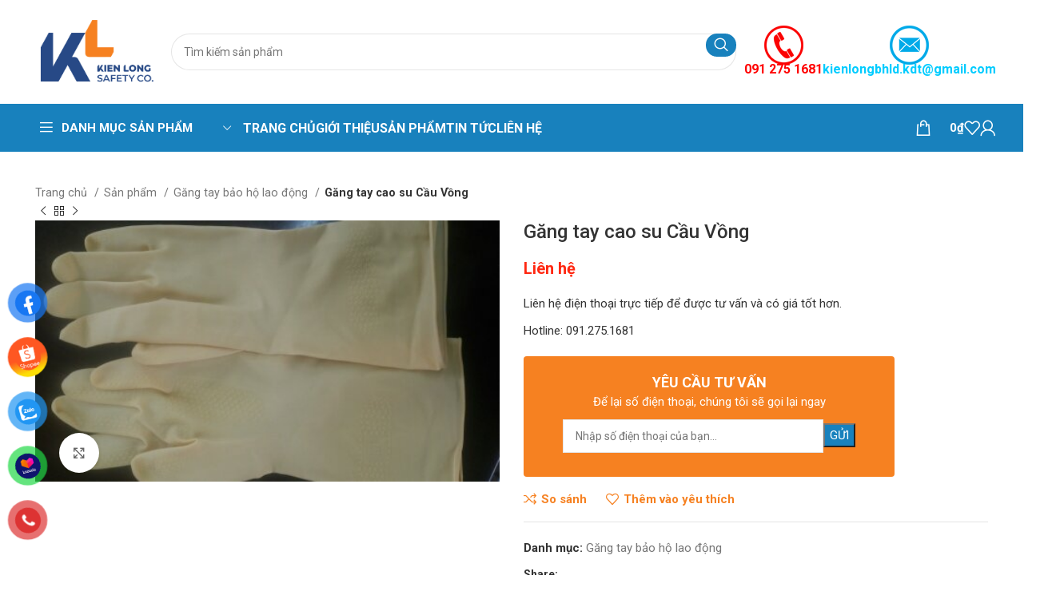

--- FILE ---
content_type: text/html; charset=UTF-8
request_url: https://baoholaodongkienlong.com/san-pham/gang-tay-cao-su-cau-vong/
body_size: 30385
content:
<!DOCTYPE html>
<html lang="vi">
<head>
	<meta charset="UTF-8">
	<link rel="profile" href="https://gmpg.org/xfn/11">
	<link rel="pingback" href="https://baoholaodongkienlong.com/xmlrpc.php">

	<title>Găng tay cao su Cầu Vồng &#8211; Bảo hộ lao động Kiên Long</title>
<meta name='robots' content='max-image-preview:large' />
<link rel='dns-prefetch' href='//fonts.googleapis.com' />
<link rel="alternate" type="application/rss+xml" title="Dòng thông tin Bảo hộ lao động Kiên Long &raquo;" href="https://baoholaodongkienlong.com/feed/" />
<link rel="alternate" type="application/rss+xml" title="Dòng phản hồi Bảo hộ lao động Kiên Long &raquo;" href="https://baoholaodongkienlong.com/comments/feed/" />
<link rel="alternate" type="application/rss+xml" title="Bảo hộ lao động Kiên Long &raquo; Găng tay cao su Cầu Vồng Dòng phản hồi" href="https://baoholaodongkienlong.com/san-pham/gang-tay-cao-su-cau-vong/feed/" />
<link rel='stylesheet' id='wp-block-library-css' href='https://baoholaodongkienlong.com/wp-includes/css/dist/block-library/style.min.css?ver=6.4.7' type='text/css' media='all' />
<style id='classic-theme-styles-inline-css' type='text/css'>
/*! This file is auto-generated */
.wp-block-button__link{color:#fff;background-color:#32373c;border-radius:9999px;box-shadow:none;text-decoration:none;padding:calc(.667em + 2px) calc(1.333em + 2px);font-size:1.125em}.wp-block-file__button{background:#32373c;color:#fff;text-decoration:none}
</style>
<style id='global-styles-inline-css' type='text/css'>
body{--wp--preset--color--black: #000000;--wp--preset--color--cyan-bluish-gray: #abb8c3;--wp--preset--color--white: #ffffff;--wp--preset--color--pale-pink: #f78da7;--wp--preset--color--vivid-red: #cf2e2e;--wp--preset--color--luminous-vivid-orange: #ff6900;--wp--preset--color--luminous-vivid-amber: #fcb900;--wp--preset--color--light-green-cyan: #7bdcb5;--wp--preset--color--vivid-green-cyan: #00d084;--wp--preset--color--pale-cyan-blue: #8ed1fc;--wp--preset--color--vivid-cyan-blue: #0693e3;--wp--preset--color--vivid-purple: #9b51e0;--wp--preset--gradient--vivid-cyan-blue-to-vivid-purple: linear-gradient(135deg,rgba(6,147,227,1) 0%,rgb(155,81,224) 100%);--wp--preset--gradient--light-green-cyan-to-vivid-green-cyan: linear-gradient(135deg,rgb(122,220,180) 0%,rgb(0,208,130) 100%);--wp--preset--gradient--luminous-vivid-amber-to-luminous-vivid-orange: linear-gradient(135deg,rgba(252,185,0,1) 0%,rgba(255,105,0,1) 100%);--wp--preset--gradient--luminous-vivid-orange-to-vivid-red: linear-gradient(135deg,rgba(255,105,0,1) 0%,rgb(207,46,46) 100%);--wp--preset--gradient--very-light-gray-to-cyan-bluish-gray: linear-gradient(135deg,rgb(238,238,238) 0%,rgb(169,184,195) 100%);--wp--preset--gradient--cool-to-warm-spectrum: linear-gradient(135deg,rgb(74,234,220) 0%,rgb(151,120,209) 20%,rgb(207,42,186) 40%,rgb(238,44,130) 60%,rgb(251,105,98) 80%,rgb(254,248,76) 100%);--wp--preset--gradient--blush-light-purple: linear-gradient(135deg,rgb(255,206,236) 0%,rgb(152,150,240) 100%);--wp--preset--gradient--blush-bordeaux: linear-gradient(135deg,rgb(254,205,165) 0%,rgb(254,45,45) 50%,rgb(107,0,62) 100%);--wp--preset--gradient--luminous-dusk: linear-gradient(135deg,rgb(255,203,112) 0%,rgb(199,81,192) 50%,rgb(65,88,208) 100%);--wp--preset--gradient--pale-ocean: linear-gradient(135deg,rgb(255,245,203) 0%,rgb(182,227,212) 50%,rgb(51,167,181) 100%);--wp--preset--gradient--electric-grass: linear-gradient(135deg,rgb(202,248,128) 0%,rgb(113,206,126) 100%);--wp--preset--gradient--midnight: linear-gradient(135deg,rgb(2,3,129) 0%,rgb(40,116,252) 100%);--wp--preset--font-size--small: 13px;--wp--preset--font-size--medium: 20px;--wp--preset--font-size--large: 36px;--wp--preset--font-size--x-large: 42px;--wp--preset--spacing--20: 0.44rem;--wp--preset--spacing--30: 0.67rem;--wp--preset--spacing--40: 1rem;--wp--preset--spacing--50: 1.5rem;--wp--preset--spacing--60: 2.25rem;--wp--preset--spacing--70: 3.38rem;--wp--preset--spacing--80: 5.06rem;--wp--preset--shadow--natural: 6px 6px 9px rgba(0, 0, 0, 0.2);--wp--preset--shadow--deep: 12px 12px 50px rgba(0, 0, 0, 0.4);--wp--preset--shadow--sharp: 6px 6px 0px rgba(0, 0, 0, 0.2);--wp--preset--shadow--outlined: 6px 6px 0px -3px rgba(255, 255, 255, 1), 6px 6px rgba(0, 0, 0, 1);--wp--preset--shadow--crisp: 6px 6px 0px rgba(0, 0, 0, 1);}:where(.is-layout-flex){gap: 0.5em;}:where(.is-layout-grid){gap: 0.5em;}body .is-layout-flow > .alignleft{float: left;margin-inline-start: 0;margin-inline-end: 2em;}body .is-layout-flow > .alignright{float: right;margin-inline-start: 2em;margin-inline-end: 0;}body .is-layout-flow > .aligncenter{margin-left: auto !important;margin-right: auto !important;}body .is-layout-constrained > .alignleft{float: left;margin-inline-start: 0;margin-inline-end: 2em;}body .is-layout-constrained > .alignright{float: right;margin-inline-start: 2em;margin-inline-end: 0;}body .is-layout-constrained > .aligncenter{margin-left: auto !important;margin-right: auto !important;}body .is-layout-constrained > :where(:not(.alignleft):not(.alignright):not(.alignfull)){max-width: var(--wp--style--global--content-size);margin-left: auto !important;margin-right: auto !important;}body .is-layout-constrained > .alignwide{max-width: var(--wp--style--global--wide-size);}body .is-layout-flex{display: flex;}body .is-layout-flex{flex-wrap: wrap;align-items: center;}body .is-layout-flex > *{margin: 0;}body .is-layout-grid{display: grid;}body .is-layout-grid > *{margin: 0;}:where(.wp-block-columns.is-layout-flex){gap: 2em;}:where(.wp-block-columns.is-layout-grid){gap: 2em;}:where(.wp-block-post-template.is-layout-flex){gap: 1.25em;}:where(.wp-block-post-template.is-layout-grid){gap: 1.25em;}.has-black-color{color: var(--wp--preset--color--black) !important;}.has-cyan-bluish-gray-color{color: var(--wp--preset--color--cyan-bluish-gray) !important;}.has-white-color{color: var(--wp--preset--color--white) !important;}.has-pale-pink-color{color: var(--wp--preset--color--pale-pink) !important;}.has-vivid-red-color{color: var(--wp--preset--color--vivid-red) !important;}.has-luminous-vivid-orange-color{color: var(--wp--preset--color--luminous-vivid-orange) !important;}.has-luminous-vivid-amber-color{color: var(--wp--preset--color--luminous-vivid-amber) !important;}.has-light-green-cyan-color{color: var(--wp--preset--color--light-green-cyan) !important;}.has-vivid-green-cyan-color{color: var(--wp--preset--color--vivid-green-cyan) !important;}.has-pale-cyan-blue-color{color: var(--wp--preset--color--pale-cyan-blue) !important;}.has-vivid-cyan-blue-color{color: var(--wp--preset--color--vivid-cyan-blue) !important;}.has-vivid-purple-color{color: var(--wp--preset--color--vivid-purple) !important;}.has-black-background-color{background-color: var(--wp--preset--color--black) !important;}.has-cyan-bluish-gray-background-color{background-color: var(--wp--preset--color--cyan-bluish-gray) !important;}.has-white-background-color{background-color: var(--wp--preset--color--white) !important;}.has-pale-pink-background-color{background-color: var(--wp--preset--color--pale-pink) !important;}.has-vivid-red-background-color{background-color: var(--wp--preset--color--vivid-red) !important;}.has-luminous-vivid-orange-background-color{background-color: var(--wp--preset--color--luminous-vivid-orange) !important;}.has-luminous-vivid-amber-background-color{background-color: var(--wp--preset--color--luminous-vivid-amber) !important;}.has-light-green-cyan-background-color{background-color: var(--wp--preset--color--light-green-cyan) !important;}.has-vivid-green-cyan-background-color{background-color: var(--wp--preset--color--vivid-green-cyan) !important;}.has-pale-cyan-blue-background-color{background-color: var(--wp--preset--color--pale-cyan-blue) !important;}.has-vivid-cyan-blue-background-color{background-color: var(--wp--preset--color--vivid-cyan-blue) !important;}.has-vivid-purple-background-color{background-color: var(--wp--preset--color--vivid-purple) !important;}.has-black-border-color{border-color: var(--wp--preset--color--black) !important;}.has-cyan-bluish-gray-border-color{border-color: var(--wp--preset--color--cyan-bluish-gray) !important;}.has-white-border-color{border-color: var(--wp--preset--color--white) !important;}.has-pale-pink-border-color{border-color: var(--wp--preset--color--pale-pink) !important;}.has-vivid-red-border-color{border-color: var(--wp--preset--color--vivid-red) !important;}.has-luminous-vivid-orange-border-color{border-color: var(--wp--preset--color--luminous-vivid-orange) !important;}.has-luminous-vivid-amber-border-color{border-color: var(--wp--preset--color--luminous-vivid-amber) !important;}.has-light-green-cyan-border-color{border-color: var(--wp--preset--color--light-green-cyan) !important;}.has-vivid-green-cyan-border-color{border-color: var(--wp--preset--color--vivid-green-cyan) !important;}.has-pale-cyan-blue-border-color{border-color: var(--wp--preset--color--pale-cyan-blue) !important;}.has-vivid-cyan-blue-border-color{border-color: var(--wp--preset--color--vivid-cyan-blue) !important;}.has-vivid-purple-border-color{border-color: var(--wp--preset--color--vivid-purple) !important;}.has-vivid-cyan-blue-to-vivid-purple-gradient-background{background: var(--wp--preset--gradient--vivid-cyan-blue-to-vivid-purple) !important;}.has-light-green-cyan-to-vivid-green-cyan-gradient-background{background: var(--wp--preset--gradient--light-green-cyan-to-vivid-green-cyan) !important;}.has-luminous-vivid-amber-to-luminous-vivid-orange-gradient-background{background: var(--wp--preset--gradient--luminous-vivid-amber-to-luminous-vivid-orange) !important;}.has-luminous-vivid-orange-to-vivid-red-gradient-background{background: var(--wp--preset--gradient--luminous-vivid-orange-to-vivid-red) !important;}.has-very-light-gray-to-cyan-bluish-gray-gradient-background{background: var(--wp--preset--gradient--very-light-gray-to-cyan-bluish-gray) !important;}.has-cool-to-warm-spectrum-gradient-background{background: var(--wp--preset--gradient--cool-to-warm-spectrum) !important;}.has-blush-light-purple-gradient-background{background: var(--wp--preset--gradient--blush-light-purple) !important;}.has-blush-bordeaux-gradient-background{background: var(--wp--preset--gradient--blush-bordeaux) !important;}.has-luminous-dusk-gradient-background{background: var(--wp--preset--gradient--luminous-dusk) !important;}.has-pale-ocean-gradient-background{background: var(--wp--preset--gradient--pale-ocean) !important;}.has-electric-grass-gradient-background{background: var(--wp--preset--gradient--electric-grass) !important;}.has-midnight-gradient-background{background: var(--wp--preset--gradient--midnight) !important;}.has-small-font-size{font-size: var(--wp--preset--font-size--small) !important;}.has-medium-font-size{font-size: var(--wp--preset--font-size--medium) !important;}.has-large-font-size{font-size: var(--wp--preset--font-size--large) !important;}.has-x-large-font-size{font-size: var(--wp--preset--font-size--x-large) !important;}
.wp-block-navigation a:where(:not(.wp-element-button)){color: inherit;}
:where(.wp-block-post-template.is-layout-flex){gap: 1.25em;}:where(.wp-block-post-template.is-layout-grid){gap: 1.25em;}
:where(.wp-block-columns.is-layout-flex){gap: 2em;}:where(.wp-block-columns.is-layout-grid){gap: 2em;}
.wp-block-pullquote{font-size: 1.5em;line-height: 1.6;}
</style>
<style id='woocommerce-inline-inline-css' type='text/css'>
.woocommerce form .form-row .required { visibility: visible; }
</style>
<link rel='stylesheet' id='pzf-style-css' href='https://baoholaodongkienlong.com/wp-content/plugins/button-contact-vr/css/style.css?ver=6.4.7' type='text/css' media='all' />
<link rel='stylesheet' id='elementor-frontend-css' href='https://baoholaodongkienlong.com/wp-content/plugins/elementor/assets/css/frontend-lite.min.css?ver=3.19.0' type='text/css' media='all' />
<link rel='stylesheet' id='swiper-css' href='https://baoholaodongkienlong.com/wp-content/plugins/elementor/assets/lib/swiper/v8/css/swiper.min.css?ver=8.4.5' type='text/css' media='all' />
<link rel='stylesheet' id='elementor-post-9411-css' href='https://baoholaodongkienlong.com/wp-content/uploads/elementor/css/post-9411.css?ver=1700279854' type='text/css' media='all' />
<link rel='stylesheet' id='elementor-global-css' href='https://baoholaodongkienlong.com/wp-content/uploads/elementor/css/global.css?ver=1700279854' type='text/css' media='all' />
<link rel='stylesheet' id='bootstrap-css' href='https://baoholaodongkienlong.com/wp-content/themes/kienlong/css/bootstrap-light.min.css?ver=7.3.2' type='text/css' media='all' />
<link rel='stylesheet' id='woodmart-style-css' href='https://baoholaodongkienlong.com/wp-content/themes/kienlong/css/parts/base.min.css?ver=7.3.2' type='text/css' media='all' />
<link rel='stylesheet' id='wd-widget-wd-recent-posts-css' href='https://baoholaodongkienlong.com/wp-content/themes/kienlong/css/parts/widget-wd-recent-posts.min.css?ver=7.3.2' type='text/css' media='all' />
<link rel='stylesheet' id='wd-widget-nav-css' href='https://baoholaodongkienlong.com/wp-content/themes/kienlong/css/parts/widget-nav.min.css?ver=7.3.2' type='text/css' media='all' />
<link rel='stylesheet' id='wd-widget-price-filter-css' href='https://baoholaodongkienlong.com/wp-content/themes/kienlong/css/parts/woo-widget-price-filter.min.css?ver=7.3.2' type='text/css' media='all' />
<link rel='stylesheet' id='wd-wp-gutenberg-css' href='https://baoholaodongkienlong.com/wp-content/themes/kienlong/css/parts/wp-gutenberg.min.css?ver=7.3.2' type='text/css' media='all' />
<link rel='stylesheet' id='wd-wpcf7-css' href='https://baoholaodongkienlong.com/wp-content/themes/kienlong/css/parts/int-wpcf7.min.css?ver=7.3.2' type='text/css' media='all' />
<link rel='stylesheet' id='wd-elementor-base-css' href='https://baoholaodongkienlong.com/wp-content/themes/kienlong/css/parts/int-elem-base.min.css?ver=7.3.2' type='text/css' media='all' />
<link rel='stylesheet' id='wd-woocommerce-base-css' href='https://baoholaodongkienlong.com/wp-content/themes/kienlong/css/parts/woocommerce-base.min.css?ver=7.3.2' type='text/css' media='all' />
<link rel='stylesheet' id='wd-mod-star-rating-css' href='https://baoholaodongkienlong.com/wp-content/themes/kienlong/css/parts/mod-star-rating.min.css?ver=7.3.2' type='text/css' media='all' />
<link rel='stylesheet' id='wd-woo-el-track-order-css' href='https://baoholaodongkienlong.com/wp-content/themes/kienlong/css/parts/woo-el-track-order.min.css?ver=7.3.2' type='text/css' media='all' />
<link rel='stylesheet' id='wd-woo-gutenberg-css' href='https://baoholaodongkienlong.com/wp-content/themes/kienlong/css/parts/woo-gutenberg.min.css?ver=7.3.2' type='text/css' media='all' />
<link rel='stylesheet' id='wd-woo-mod-quantity-css' href='https://baoholaodongkienlong.com/wp-content/themes/kienlong/css/parts/woo-mod-quantity.min.css?ver=7.3.2' type='text/css' media='all' />
<link rel='stylesheet' id='wd-woo-single-prod-el-base-css' href='https://baoholaodongkienlong.com/wp-content/themes/kienlong/css/parts/woo-single-prod-el-base.min.css?ver=7.3.2' type='text/css' media='all' />
<link rel='stylesheet' id='wd-woo-mod-stock-status-css' href='https://baoholaodongkienlong.com/wp-content/themes/kienlong/css/parts/woo-mod-stock-status.min.css?ver=7.3.2' type='text/css' media='all' />
<link rel='stylesheet' id='wd-woo-mod-shop-attributes-css' href='https://baoholaodongkienlong.com/wp-content/themes/kienlong/css/parts/woo-mod-shop-attributes.min.css?ver=7.3.2' type='text/css' media='all' />
<link rel='stylesheet' id='wd-header-base-css' href='https://baoholaodongkienlong.com/wp-content/themes/kienlong/css/parts/header-base.min.css?ver=7.3.2' type='text/css' media='all' />
<link rel='stylesheet' id='wd-mod-tools-css' href='https://baoholaodongkienlong.com/wp-content/themes/kienlong/css/parts/mod-tools.min.css?ver=7.3.2' type='text/css' media='all' />
<link rel='stylesheet' id='wd-header-elements-base-css' href='https://baoholaodongkienlong.com/wp-content/themes/kienlong/css/parts/header-el-base.min.css?ver=7.3.2' type='text/css' media='all' />
<link rel='stylesheet' id='wd-social-icons-css' href='https://baoholaodongkienlong.com/wp-content/themes/kienlong/css/parts/el-social-icons.min.css?ver=7.3.2' type='text/css' media='all' />
<link rel='stylesheet' id='wd-header-search-css' href='https://baoholaodongkienlong.com/wp-content/themes/kienlong/css/parts/header-el-search.min.css?ver=7.3.2' type='text/css' media='all' />
<link rel='stylesheet' id='wd-header-search-form-css' href='https://baoholaodongkienlong.com/wp-content/themes/kienlong/css/parts/header-el-search-form.min.css?ver=7.3.2' type='text/css' media='all' />
<link rel='stylesheet' id='wd-wd-search-results-css' href='https://baoholaodongkienlong.com/wp-content/themes/kienlong/css/parts/wd-search-results.min.css?ver=7.3.2' type='text/css' media='all' />
<link rel='stylesheet' id='wd-wd-search-form-css' href='https://baoholaodongkienlong.com/wp-content/themes/kienlong/css/parts/wd-search-form.min.css?ver=7.3.2' type='text/css' media='all' />
<link rel='stylesheet' id='wd-info-box-css' href='https://baoholaodongkienlong.com/wp-content/themes/kienlong/css/parts/el-info-box.min.css?ver=7.3.2' type='text/css' media='all' />
<link rel='stylesheet' id='wd-header-cart-side-css' href='https://baoholaodongkienlong.com/wp-content/themes/kienlong/css/parts/header-el-cart-side.min.css?ver=7.3.2' type='text/css' media='all' />
<link rel='stylesheet' id='wd-header-cart-css' href='https://baoholaodongkienlong.com/wp-content/themes/kienlong/css/parts/header-el-cart.min.css?ver=7.3.2' type='text/css' media='all' />
<link rel='stylesheet' id='wd-widget-shopping-cart-css' href='https://baoholaodongkienlong.com/wp-content/themes/kienlong/css/parts/woo-widget-shopping-cart.min.css?ver=7.3.2' type='text/css' media='all' />
<link rel='stylesheet' id='wd-widget-product-list-css' href='https://baoholaodongkienlong.com/wp-content/themes/kienlong/css/parts/woo-widget-product-list.min.css?ver=7.3.2' type='text/css' media='all' />
<link rel='stylesheet' id='wd-header-categories-nav-css' href='https://baoholaodongkienlong.com/wp-content/themes/kienlong/css/parts/header-el-category-nav.min.css?ver=7.3.2' type='text/css' media='all' />
<link rel='stylesheet' id='wd-mod-nav-vertical-css' href='https://baoholaodongkienlong.com/wp-content/themes/kienlong/css/parts/mod-nav-vertical.min.css?ver=7.3.2' type='text/css' media='all' />
<link rel='stylesheet' id='wd-mod-nav-vertical-design-default-css' href='https://baoholaodongkienlong.com/wp-content/themes/kienlong/css/parts/mod-nav-vertical-design-default.min.css?ver=7.3.2' type='text/css' media='all' />
<link rel='stylesheet' id='wd-woo-mod-login-form-css' href='https://baoholaodongkienlong.com/wp-content/themes/kienlong/css/parts/woo-mod-login-form.min.css?ver=7.3.2' type='text/css' media='all' />
<link rel='stylesheet' id='wd-header-my-account-css' href='https://baoholaodongkienlong.com/wp-content/themes/kienlong/css/parts/header-el-my-account.min.css?ver=7.3.2' type='text/css' media='all' />
<link rel='stylesheet' id='wd-page-title-css' href='https://baoholaodongkienlong.com/wp-content/themes/kienlong/css/parts/page-title.min.css?ver=7.3.2' type='text/css' media='all' />
<link rel='stylesheet' id='wd-woo-single-prod-predefined-css' href='https://baoholaodongkienlong.com/wp-content/themes/kienlong/css/parts/woo-single-prod-predefined.min.css?ver=7.3.2' type='text/css' media='all' />
<link rel='stylesheet' id='wd-woo-single-prod-and-quick-view-predefined-css' href='https://baoholaodongkienlong.com/wp-content/themes/kienlong/css/parts/woo-single-prod-and-quick-view-predefined.min.css?ver=7.3.2' type='text/css' media='all' />
<link rel='stylesheet' id='wd-woo-single-prod-el-tabs-predefined-css' href='https://baoholaodongkienlong.com/wp-content/themes/kienlong/css/parts/woo-single-prod-el-tabs-predefined.min.css?ver=7.3.2' type='text/css' media='all' />
<link rel='stylesheet' id='wd-woo-single-prod-el-navigation-css' href='https://baoholaodongkienlong.com/wp-content/themes/kienlong/css/parts/woo-single-prod-el-navigation.min.css?ver=7.3.2' type='text/css' media='all' />
<link rel='stylesheet' id='wd-woo-single-prod-el-gallery-css' href='https://baoholaodongkienlong.com/wp-content/themes/kienlong/css/parts/woo-single-prod-el-gallery.min.css?ver=7.3.2' type='text/css' media='all' />
<link rel='stylesheet' id='wd-owl-carousel-css' href='https://baoholaodongkienlong.com/wp-content/themes/kienlong/css/parts/lib-owl-carousel.min.css?ver=7.3.2' type='text/css' media='all' />
<link rel='stylesheet' id='wd-photoswipe-css' href='https://baoholaodongkienlong.com/wp-content/themes/kienlong/css/parts/lib-photoswipe.min.css?ver=7.3.2' type='text/css' media='all' />
<link rel='stylesheet' id='wd-tabs-css' href='https://baoholaodongkienlong.com/wp-content/themes/kienlong/css/parts/el-tabs.min.css?ver=7.3.2' type='text/css' media='all' />
<link rel='stylesheet' id='wd-woo-single-prod-el-tabs-opt-layout-tabs-css' href='https://baoholaodongkienlong.com/wp-content/themes/kienlong/css/parts/woo-single-prod-el-tabs-opt-layout-tabs.min.css?ver=7.3.2' type='text/css' media='all' />
<link rel='stylesheet' id='wd-accordion-css' href='https://baoholaodongkienlong.com/wp-content/themes/kienlong/css/parts/el-accordion.min.css?ver=7.3.2' type='text/css' media='all' />
<link rel='stylesheet' id='wd-woo-single-prod-el-reviews-css' href='https://baoholaodongkienlong.com/wp-content/themes/kienlong/css/parts/woo-single-prod-el-reviews.min.css?ver=7.3.2' type='text/css' media='all' />
<link rel='stylesheet' id='wd-woo-single-prod-el-reviews-style-1-css' href='https://baoholaodongkienlong.com/wp-content/themes/kienlong/css/parts/woo-single-prod-el-reviews-style-1.min.css?ver=7.3.2' type='text/css' media='all' />
<link rel='stylesheet' id='wd-mod-comments-css' href='https://baoholaodongkienlong.com/wp-content/themes/kienlong/css/parts/mod-comments.min.css?ver=7.3.2' type='text/css' media='all' />
<link rel='stylesheet' id='wd-product-loop-css' href='https://baoholaodongkienlong.com/wp-content/themes/kienlong/css/parts/woo-product-loop.min.css?ver=7.3.2' type='text/css' media='all' />
<link rel='stylesheet' id='wd-product-loop-icons-css' href='https://baoholaodongkienlong.com/wp-content/themes/kienlong/css/parts/woo-product-loop-icons.min.css?ver=7.3.2' type='text/css' media='all' />
<link rel='stylesheet' id='wd-woo-opt-products-shadow-css' href='https://baoholaodongkienlong.com/wp-content/themes/kienlong/css/parts/woo-opt-products-shadow.min.css?ver=7.3.2' type='text/css' media='all' />
<link rel='stylesheet' id='wd-bordered-product-css' href='https://baoholaodongkienlong.com/wp-content/themes/kienlong/css/parts/woo-opt-bordered-product.min.css?ver=7.3.2' type='text/css' media='all' />
<link rel='stylesheet' id='wd-mfp-popup-css' href='https://baoholaodongkienlong.com/wp-content/themes/kienlong/css/parts/lib-magnific-popup.min.css?ver=7.3.2' type='text/css' media='all' />
<link rel='stylesheet' id='wd-widget-collapse-css' href='https://baoholaodongkienlong.com/wp-content/themes/kienlong/css/parts/opt-widget-collapse.min.css?ver=7.3.2' type='text/css' media='all' />
<link rel='stylesheet' id='wd-footer-base-css' href='https://baoholaodongkienlong.com/wp-content/themes/kienlong/css/parts/footer-base.min.css?ver=7.3.2' type='text/css' media='all' />
<link rel='stylesheet' id='wd-scroll-top-css' href='https://baoholaodongkienlong.com/wp-content/themes/kienlong/css/parts/opt-scrolltotop.min.css?ver=7.3.2' type='text/css' media='all' />
<link rel='stylesheet' id='wd-header-my-account-sidebar-css' href='https://baoholaodongkienlong.com/wp-content/themes/kienlong/css/parts/header-el-my-account-sidebar.min.css?ver=7.3.2' type='text/css' media='all' />
<link rel='stylesheet' id='wd-bottom-toolbar-css' href='https://baoholaodongkienlong.com/wp-content/themes/kienlong/css/parts/opt-bottom-toolbar.min.css?ver=7.3.2' type='text/css' media='all' />
<link rel='stylesheet' id='xts-style-default_header-css' href='https://baoholaodongkienlong.com/wp-content/uploads/2023/11/xts-default_header-1700310708.css?ver=7.3.2' type='text/css' media='all' />
<link rel='stylesheet' id='xts-style-theme_settings_default-css' href='https://baoholaodongkienlong.com/wp-content/uploads/2023/11/xts-theme_settings_default-1700744979.css?ver=7.3.2' type='text/css' media='all' />
<link rel='stylesheet' id='xts-google-fonts-css' href='https://fonts.googleapis.com/css?family=Roboto%3A400%2C700%2C100%2C500&#038;ver=7.3.2' type='text/css' media='all' />
<link rel='stylesheet' id='google-fonts-1-css' href='https://fonts.googleapis.com/css?family=Roboto+Slab%3A100%2C100italic%2C200%2C200italic%2C300%2C300italic%2C400%2C400italic%2C500%2C500italic%2C600%2C600italic%2C700%2C700italic%2C800%2C800italic%2C900%2C900italic&#038;display=swap&#038;subset=vietnamese&#038;ver=6.4.7' type='text/css' media='all' />
<link rel="preconnect" href="https://fonts.gstatic.com/" crossorigin><script type="text/javascript" src="https://baoholaodongkienlong.com/wp-includes/js/jquery/jquery.min.js?ver=3.7.1" id="jquery-core-js"></script>
<script type="text/javascript" src="https://baoholaodongkienlong.com/wp-includes/js/jquery/jquery-migrate.min.js?ver=3.4.1" id="jquery-migrate-js"></script>
<script type="text/javascript" src="https://baoholaodongkienlong.com/wp-content/plugins/woocommerce/assets/js/jquery-blockui/jquery.blockUI.min.js?ver=2.7.0-wc.8.5.4" id="jquery-blockui-js" defer="defer" data-wp-strategy="defer"></script>
<script type="text/javascript" id="wc-add-to-cart-js-extra">
/* <![CDATA[ */
var wc_add_to_cart_params = {"ajax_url":"\/wp-admin\/admin-ajax.php","wc_ajax_url":"\/?wc-ajax=%%endpoint%%","i18n_view_cart":"Xem gi\u1ecf h\u00e0ng","cart_url":"https:\/\/baoholaodongkienlong.com\/gio-hang\/","is_cart":"","cart_redirect_after_add":"no"};
/* ]]> */
</script>
<script type="text/javascript" src="https://baoholaodongkienlong.com/wp-content/plugins/woocommerce/assets/js/frontend/add-to-cart.min.js?ver=8.5.4" id="wc-add-to-cart-js" defer="defer" data-wp-strategy="defer"></script>
<script type="text/javascript" src="https://baoholaodongkienlong.com/wp-content/plugins/woocommerce/assets/js/zoom/jquery.zoom.min.js?ver=1.7.21-wc.8.5.4" id="zoom-js" defer="defer" data-wp-strategy="defer"></script>
<script type="text/javascript" id="wc-single-product-js-extra">
/* <![CDATA[ */
var wc_single_product_params = {"i18n_required_rating_text":"Vui l\u00f2ng ch\u1ecdn m\u1ed9t m\u1ee9c \u0111\u00e1nh gi\u00e1","review_rating_required":"no","flexslider":{"rtl":false,"animation":"slide","smoothHeight":true,"directionNav":false,"controlNav":"thumbnails","slideshow":false,"animationSpeed":500,"animationLoop":false,"allowOneSlide":false},"zoom_enabled":"","zoom_options":[],"photoswipe_enabled":"","photoswipe_options":{"shareEl":false,"closeOnScroll":false,"history":false,"hideAnimationDuration":0,"showAnimationDuration":0},"flexslider_enabled":""};
/* ]]> */
</script>
<script type="text/javascript" src="https://baoholaodongkienlong.com/wp-content/plugins/woocommerce/assets/js/frontend/single-product.min.js?ver=8.5.4" id="wc-single-product-js" defer="defer" data-wp-strategy="defer"></script>
<script type="text/javascript" src="https://baoholaodongkienlong.com/wp-content/plugins/woocommerce/assets/js/js-cookie/js.cookie.min.js?ver=2.1.4-wc.8.5.4" id="js-cookie-js" defer="defer" data-wp-strategy="defer"></script>
<script type="text/javascript" id="woocommerce-js-extra">
/* <![CDATA[ */
var woocommerce_params = {"ajax_url":"\/wp-admin\/admin-ajax.php","wc_ajax_url":"\/?wc-ajax=%%endpoint%%"};
/* ]]> */
</script>
<script type="text/javascript" src="https://baoholaodongkienlong.com/wp-content/plugins/woocommerce/assets/js/frontend/woocommerce.min.js?ver=8.5.4" id="woocommerce-js" defer="defer" data-wp-strategy="defer"></script>
<script type="text/javascript" src="https://baoholaodongkienlong.com/wp-content/themes/kienlong/js/libs/device.min.js?ver=7.3.2" id="wd-device-library-js"></script>
<script type="text/javascript" src="https://baoholaodongkienlong.com/wp-content/themes/kienlong/js/scripts/global/scrollBar.min.js?ver=7.3.2" id="wd-scrollbar-js"></script>
<link rel="https://api.w.org/" href="https://baoholaodongkienlong.com/wp-json/" /><link rel="alternate" type="application/json" href="https://baoholaodongkienlong.com/wp-json/wp/v2/product/1140" /><link rel="EditURI" type="application/rsd+xml" title="RSD" href="https://baoholaodongkienlong.com/xmlrpc.php?rsd" />
<meta name="generator" content="WordPress 6.4.7" />
<meta name="generator" content="WooCommerce 8.5.4" />
<link rel="canonical" href="https://baoholaodongkienlong.com/san-pham/gang-tay-cao-su-cau-vong/" />
<link rel='shortlink' href='https://baoholaodongkienlong.com/?p=1140' />
<link rel="alternate" type="application/json+oembed" href="https://baoholaodongkienlong.com/wp-json/oembed/1.0/embed?url=https%3A%2F%2Fbaoholaodongkienlong.com%2Fsan-pham%2Fgang-tay-cao-su-cau-vong%2F" />
<link rel="alternate" type="text/xml+oembed" href="https://baoholaodongkienlong.com/wp-json/oembed/1.0/embed?url=https%3A%2F%2Fbaoholaodongkienlong.com%2Fsan-pham%2Fgang-tay-cao-su-cau-vong%2F&#038;format=xml" />
					<meta name="viewport" content="width=device-width, initial-scale=1.0, maximum-scale=1.0, user-scalable=no">
										<noscript><style>.woocommerce-product-gallery{ opacity: 1 !important; }</style></noscript>
	<meta name="generator" content="Elementor 3.19.0; features: e_optimized_assets_loading, e_optimized_css_loading, e_font_icon_svg, additional_custom_breakpoints, block_editor_assets_optimize, e_image_loading_optimization; settings: css_print_method-external, google_font-enabled, font_display-swap">
<link rel="icon" href="https://baoholaodongkienlong.com/wp-content/uploads/2023/11/cropped-android-chrome-512x512-1-32x32.png" sizes="32x32" />
<link rel="icon" href="https://baoholaodongkienlong.com/wp-content/uploads/2023/11/cropped-android-chrome-512x512-1-192x192.png" sizes="192x192" />
<link rel="apple-touch-icon" href="https://baoholaodongkienlong.com/wp-content/uploads/2023/11/cropped-android-chrome-512x512-1-180x180.png" />
<meta name="msapplication-TileImage" content="https://baoholaodongkienlong.com/wp-content/uploads/2023/11/cropped-android-chrome-512x512-1-270x270.png" />
<style>
		
		</style></head>

<body class="product-template-default single single-product postid-1140 theme-kienlong woocommerce woocommerce-page woocommerce-no-js wrapper-full-width  woodmart-product-design-default categories-accordion-on woodmart-archive-shop woodmart-ajax-shop-on offcanvas-sidebar-mobile offcanvas-sidebar-tablet sticky-toolbar-on elementor-default elementor-kit-9411">
			<script type="text/javascript" id="wd-flicker-fix">// Flicker fix.</script>	
	
	<div class="website-wrapper">
									<header class="whb-header whb-default_header whb-sticky-shadow whb-scroll-stick whb-sticky-real">
					<div class="whb-main-header">
	
<div class="whb-row whb-top-bar whb-not-sticky-row whb-with-bg whb-without-border whb-color-dark whb-hidden-desktop whb-hidden-mobile whb-flex-flex-middle">
	<div class="container">
		<div class="whb-flex-row whb-top-bar-inner">
			<div class="whb-column whb-col-left whb-visible-lg">
	
<div class="wd-header-text set-cont-mb-s reset-last-child  wd-inline">Bảo hộ lao động Kiên Long</div>
</div>
<div class="whb-column whb-col-center whb-visible-lg whb-empty-column">
	</div>
<div class="whb-column whb-col-right whb-visible-lg">
	
			<div class=" wd-social-icons icons-design-default icons-size-small color-scheme-light social-share social-form-circle text-center">

				
									<a rel="noopener noreferrer nofollow" href="https://www.facebook.com/sharer/sharer.php?u=https://baoholaodongkienlong.com/san-pham/gang-tay-cao-su-cau-vong/" target="_blank" class=" wd-social-icon social-facebook" aria-label="Facebook social link">
						<span class="wd-icon"></span>
											</a>
				
									<a rel="noopener noreferrer nofollow" href="https://twitter.com/share?url=https://baoholaodongkienlong.com/san-pham/gang-tay-cao-su-cau-vong/" target="_blank" class=" wd-social-icon social-twitter" aria-label="Twitter social link">
						<span class="wd-icon"></span>
											</a>
				
				
				
				
									<a rel="noopener noreferrer nofollow" href="https://pinterest.com/pin/create/button/?url=https://baoholaodongkienlong.com/san-pham/gang-tay-cao-su-cau-vong/&media=https://baoholaodongkienlong.com/wp-content/uploads/2017/12/gang-tay-cao-su-cau-vong-080346131216.jpg&description=G%C4%83ng+tay+cao+su+C%E1%BA%A7u+V%E1%BB%93ng" target="_blank" class=" wd-social-icon social-pinterest" aria-label="Pinterest social link">
						<span class="wd-icon"></span>
											</a>
				
				
									<a rel="noopener noreferrer nofollow" href="https://www.linkedin.com/shareArticle?mini=true&url=https://baoholaodongkienlong.com/san-pham/gang-tay-cao-su-cau-vong/" target="_blank" class=" wd-social-icon social-linkedin" aria-label="Linkedin social link">
						<span class="wd-icon"></span>
											</a>
				
				
				
				
				
				
				
				
				
				
								
								
				
				
									<a rel="noopener noreferrer nofollow" href="https://telegram.me/share/url?url=https://baoholaodongkienlong.com/san-pham/gang-tay-cao-su-cau-vong/" target="_blank" class=" wd-social-icon social-tg" aria-label="Telegram social link">
						<span class="wd-icon"></span>
											</a>
								
				
			</div>

		</div>
<div class="whb-column whb-col-mobile whb-hidden-lg">
	
			<div class=" wd-social-icons icons-design-default icons-size-small color-scheme-light social-share social-form-circle text-center">

				
									<a rel="noopener noreferrer nofollow" href="https://www.facebook.com/sharer/sharer.php?u=https://baoholaodongkienlong.com/san-pham/gang-tay-cao-su-cau-vong/" target="_blank" class=" wd-social-icon social-facebook" aria-label="Facebook social link">
						<span class="wd-icon"></span>
											</a>
				
									<a rel="noopener noreferrer nofollow" href="https://twitter.com/share?url=https://baoholaodongkienlong.com/san-pham/gang-tay-cao-su-cau-vong/" target="_blank" class=" wd-social-icon social-twitter" aria-label="Twitter social link">
						<span class="wd-icon"></span>
											</a>
				
				
				
				
									<a rel="noopener noreferrer nofollow" href="https://pinterest.com/pin/create/button/?url=https://baoholaodongkienlong.com/san-pham/gang-tay-cao-su-cau-vong/&media=https://baoholaodongkienlong.com/wp-content/uploads/2017/12/gang-tay-cao-su-cau-vong-080346131216.jpg&description=G%C4%83ng+tay+cao+su+C%E1%BA%A7u+V%E1%BB%93ng" target="_blank" class=" wd-social-icon social-pinterest" aria-label="Pinterest social link">
						<span class="wd-icon"></span>
											</a>
				
				
									<a rel="noopener noreferrer nofollow" href="https://www.linkedin.com/shareArticle?mini=true&url=https://baoholaodongkienlong.com/san-pham/gang-tay-cao-su-cau-vong/" target="_blank" class=" wd-social-icon social-linkedin" aria-label="Linkedin social link">
						<span class="wd-icon"></span>
											</a>
				
				
				
				
				
				
				
				
				
				
								
								
				
				
									<a rel="noopener noreferrer nofollow" href="https://telegram.me/share/url?url=https://baoholaodongkienlong.com/san-pham/gang-tay-cao-su-cau-vong/" target="_blank" class=" wd-social-icon social-tg" aria-label="Telegram social link">
						<span class="wd-icon"></span>
											</a>
								
				
			</div>

		</div>
		</div>
	</div>
</div>

<div class="whb-row whb-general-header whb-not-sticky-row whb-with-bg whb-without-border whb-color-dark whb-flex-flex-middle">
	<div class="container">
		<div class="whb-flex-row whb-general-header-inner">
			<div class="whb-column whb-col-left whb-visible-lg">
	<div class="site-logo">
	<a href="https://baoholaodongkienlong.com/" class="wd-logo wd-main-logo" rel="home">
		<img fetchpriority="high" width="3509" height="2482" src="https://baoholaodongkienlong.com/wp-content/uploads/2023/11/KLSafety-logo-bitmap.png" class="attachment-full size-full" alt="" style="max-width:250px;" decoding="async" />	</a>
	</div>
</div>
<div class="whb-column whb-col-center whb-visible-lg">
	<div class="whb-space-element " style="width:10px;"></div>			<div class="wd-search-form wd-header-search-form wd-display-form whb-duljtjrl87kj7pmuut6b">
				
				
				<form role="search" method="get" class="searchform  wd-style-with-bg-2 wd-cat-style-bordered woodmart-ajax-search" action="https://baoholaodongkienlong.com/"  data-thumbnail="1" data-price="1" data-post_type="product" data-count="20" data-sku="0" data-symbols_count="3">
					<input type="text" class="s" placeholder="Tìm kiếm sản phẩm" value="" name="s" aria-label="Search" title="Tìm kiếm sản phẩm" required/>
					<input type="hidden" name="post_type" value="product">
										<button type="submit" class="searchsubmit">
						<span>
							Search						</span>
											</button>
				</form>

				
				
									<div class="search-results-wrapper">
						<div class="wd-dropdown-results wd-scroll wd-dropdown">
							<div class="wd-scroll-content"></div>
						</div>
					</div>
				
				
							</div>
		<div class="whb-space-element " style="width:10px;"></div></div>
<div class="whb-column whb-col-right whb-visible-lg">
				<div class="info-box-wrapper  whb-tofj1m6qr7lfg83n6erg">
				<div id="wd-6971642ca97d4" class=" wd-info-box text-center box-icon-align-top box-style-base color-scheme-light wd-bg-none"  >
											<div class="box-icon-wrapper  box-with-icon box-icon-simple">
							<div class="info-box-icon">

							
																	<img width="49" height="49" src="https://baoholaodongkienlong.com/wp-content/uploads/2023/11/hotline.png" class="attachment- size-" alt="" decoding="async" />															
							</div>
						</div>
										<div class="info-box-content">
												<div class="info-box-inner set-cont-mb-s reset-last-child"><h5><a href="tel:0912751681"><span style="color: #ff0000;">091 275 1681</span></a></h5>
</div>

											</div>

									</div>
			</div>
					<div class="info-box-wrapper  whb-9qka8f229ctum3jgwuft">
				<div id="wd-6971642ca9bf1" class=" wd-info-box text-center box-icon-align-top box-style-base color-scheme-light wd-bg-none"  >
											<div class="box-icon-wrapper  box-with-icon box-icon-simple">
							<div class="info-box-icon">

							
																	<img width="49" height="49" src="https://baoholaodongkienlong.com/wp-content/uploads/2023/11/mail.png" class="attachment- size-" alt="" decoding="async" />															
							</div>
						</div>
										<div class="info-box-content">
												<div class="info-box-inner set-cont-mb-s reset-last-child"><h5><span style="color: #00ccff;"><a style="color: #00ccff;" href="/cdn-cgi/l/email-protection#771c1e12191b181910151f1b13591c130337101a161e1b5914181a"><span class="__cf_email__" data-cfemail="88e3e1ede6e4e7e6efeae0e4eca6e3ecfcc8efe5e9e1e4a6ebe7e5">[email&#160;protected]</span></a></span></h5>
</div>

											</div>

									</div>
			</div>
		</div>
<div class="whb-column whb-mobile-left whb-hidden-lg">
	<div class="wd-tools-element wd-header-mobile-nav wd-style-text wd-design-6 wd-with-wrap whb-wn5z894j1g5n0yp3eeuz">
	<a href="#" rel="nofollow" aria-label="Open mobile menu">
					<span class="wd-tools-inner">
		
		<span class="wd-tools-icon">
					</span>

		<span class="wd-tools-text">Menu</span>

					</span>
			</a>
</div><!--END wd-header-mobile-nav--></div>
<div class="whb-column whb-mobile-center whb-hidden-lg">
	<div class="site-logo wd-switch-logo">
	<a href="https://baoholaodongkienlong.com/" class="wd-logo wd-main-logo" rel="home">
		<img loading="lazy" width="3509" height="2482" src="https://baoholaodongkienlong.com/wp-content/uploads/2023/11/KLSafety-logo-bitmap.png" class="attachment-full size-full" alt="" style="max-width:140px;" decoding="async" />	</a>
					<a href="https://baoholaodongkienlong.com/" class="wd-logo wd-sticky-logo" rel="home">
			<img loading="lazy" width="3509" height="2482" src="https://baoholaodongkienlong.com/wp-content/uploads/2023/11/KLSafety-logo-bitmap.png" class="attachment-full size-full" alt="" style="max-width:150px;" decoding="async" />		</a>
	</div>
</div>
<div class="whb-column whb-mobile-right whb-hidden-lg">
	
<div class="wd-header-cart wd-tools-element wd-design-5 cart-widget-opener whb-u6cx6mzhiof1qeysah9h">
	<a href="https://baoholaodongkienlong.com/gio-hang/" title="Giỏ hàng">
		
			<span class="wd-tools-icon wd-icon-alt">
															<span class="wd-cart-number wd-tools-count">0 <span>items</span></span>
									</span>
			<span class="wd-tools-text">
				
										<span class="wd-cart-subtotal"><span class="woocommerce-Price-amount amount"><bdi>0<span class="woocommerce-Price-currencySymbol">&#8363;</span></bdi></span></span>
					</span>

			</a>
	</div>
</div>
		</div>
	</div>
</div>

<div class="whb-row whb-header-bottom whb-sticky-row whb-with-bg whb-without-border whb-color-light whb-hidden-mobile whb-flex-flex-middle">
	<div class="container">
		<div class="whb-flex-row whb-header-bottom-inner">
			<div class="whb-column whb-col-left whb-visible-lg">
	
<div class="wd-header-cats wd-style-1 wd-event-hover wd-open-dropdown whb-7omjf906wp7jnvrl3qnv" role="navigation" aria-label="Header categories navigation">
	<span class="menu-opener color-scheme-light">
					<span class="menu-opener-icon"></span>
		
		<span class="menu-open-label">
			Danh mục sản phẩm		</span>
	</span>
	<div class="wd-dropdown wd-dropdown-cats">
		<ul id="menu-danh-muc-san-pham" class="menu wd-nav wd-nav-vertical wd-design-default"><li id="menu-item-696" class="menu-item menu-item-type-taxonomy menu-item-object-product_cat menu-item-has-children menu-item-696 item-level-0 menu-simple-dropdown wd-event-hover" ><a href="https://baoholaodongkienlong.com/danh-muc/quan-ao-bao-ho-lao-dong/" class="woodmart-nav-link"><span class="nav-link-text">Quần áo bảo hộ lao động</span></a><div class="color-scheme-dark wd-design-default wd-dropdown-menu wd-dropdown"><div class="container">
<ul class="wd-sub-menu color-scheme-dark">
	<li id="menu-item-706" class="menu-item menu-item-type-taxonomy menu-item-object-product_cat menu-item-706 item-level-1 wd-event-hover" ><a href="https://baoholaodongkienlong.com/danh-muc/quan-ao-bao-ho-lao-dong/trang-phuc-ca-nhan/" class="woodmart-nav-link">Trang phục cá nhân</a></li>
	<li id="menu-item-699" class="menu-item menu-item-type-taxonomy menu-item-object-product_cat menu-item-699 item-level-1 wd-event-hover" ><a href="https://baoholaodongkienlong.com/danh-muc/quan-ao-bao-ho-lao-dong/ao-phao-phao-cuu-sinh/" class="woodmart-nav-link">Áo phao &#8211; Phao cứu sinh</a></li>
	<li id="menu-item-697" class="menu-item menu-item-type-taxonomy menu-item-object-product_cat menu-item-697 item-level-1 wd-event-hover" ><a href="https://baoholaodongkienlong.com/danh-muc/quan-ao-bao-ho-lao-dong/ao-gile-ky-thuat/" class="woodmart-nav-link">Áo gile kỹ thuật</a></li>
	<li id="menu-item-698" class="menu-item menu-item-type-taxonomy menu-item-object-product_cat menu-item-698 item-level-1 wd-event-hover" ><a href="https://baoholaodongkienlong.com/danh-muc/quan-ao-bao-ho-lao-dong/ao-luoi-phan-quang/" class="woodmart-nav-link">Áo lưới phản quang</a></li>
	<li id="menu-item-701" class="menu-item menu-item-type-taxonomy menu-item-object-product_cat menu-item-701 item-level-1 wd-event-hover" ><a href="https://baoholaodongkienlong.com/danh-muc/quan-ao-bao-ho-lao-dong/bo-suu-tap-maket-quan-ao/" class="woodmart-nav-link">Bộ sưu tập maket quần áo</a></li>
	<li id="menu-item-702" class="menu-item menu-item-type-taxonomy menu-item-object-product_cat menu-item-702 item-level-1 wd-event-hover" ><a href="https://baoholaodongkienlong.com/danh-muc/quan-ao-bao-ho-lao-dong/quan-ao-chiu-hoa-chat/" class="woodmart-nav-link">Quần áo chịu hóa chất</a></li>
	<li id="menu-item-703" class="menu-item menu-item-type-taxonomy menu-item-object-product_cat menu-item-703 item-level-1 wd-event-hover" ><a href="https://baoholaodongkienlong.com/danh-muc/quan-ao-bao-ho-lao-dong/quan-ao-chiu-nhiet-cach-nhiet/" class="woodmart-nav-link">Quần áo chịu nhiệt cách nhiệt</a></li>
	<li id="menu-item-704" class="menu-item menu-item-type-taxonomy menu-item-object-product_cat menu-item-704 item-level-1 wd-event-hover" ><a href="https://baoholaodongkienlong.com/danh-muc/quan-ao-bao-ho-lao-dong/quan-ao-chong-dien-tu-truong/" class="woodmart-nav-link">Quần áo chống điện từ trường</a></li>
	<li id="menu-item-705" class="menu-item menu-item-type-taxonomy menu-item-object-product_cat menu-item-705 item-level-1 wd-event-hover" ><a href="https://baoholaodongkienlong.com/danh-muc/quan-ao-bao-ho-lao-dong/quan-ao-mua/" class="woodmart-nav-link">Quần áo mưa</a></li>
	<li id="menu-item-700" class="menu-item menu-item-type-taxonomy menu-item-object-product_cat menu-item-700 item-level-1 wd-event-hover" ><a href="https://baoholaodongkienlong.com/danh-muc/quan-ao-bao-ho-lao-dong/bang-ma-vai/" class="woodmart-nav-link">Bảng mã vải</a></li>
</ul>
</div>
</div>
</li>
<li id="menu-item-675" class="menu-item menu-item-type-taxonomy menu-item-object-product_cat current-product-ancestor current-menu-parent current-product-parent menu-item-675 item-level-0 menu-simple-dropdown wd-event-hover" ><a href="https://baoholaodongkienlong.com/danh-muc/gang-tay-bao-ho-lao-dong/" class="woodmart-nav-link"><span class="nav-link-text">Găng tay bảo hộ lao động</span></a></li>
<li id="menu-item-676" class="menu-item menu-item-type-taxonomy menu-item-object-product_cat menu-item-has-children menu-item-676 item-level-0 menu-simple-dropdown wd-event-hover" ><a href="https://baoholaodongkienlong.com/danh-muc/giay-ung-bao-ho-lao-dong/" class="woodmart-nav-link"><span class="nav-link-text">Giày ủng bảo hộ lao động</span></a><div class="color-scheme-dark wd-design-default wd-dropdown-menu wd-dropdown"><div class="container">
<ul class="wd-sub-menu color-scheme-dark">
	<li id="menu-item-678" class="menu-item menu-item-type-taxonomy menu-item-object-product_cat menu-item-678 item-level-1 wd-event-hover" ><a href="https://baoholaodongkienlong.com/danh-muc/giay-ung-bao-ho-lao-dong/giay-bao-ho-trong-nuoc/" class="woodmart-nav-link">Giày bảo hộ trong nước</a></li>
	<li id="menu-item-677" class="menu-item menu-item-type-taxonomy menu-item-object-product_cat menu-item-677 item-level-1 wd-event-hover" ><a href="https://baoholaodongkienlong.com/danh-muc/giay-ung-bao-ho-lao-dong/giay-bao-ho-nhap-khau/" class="woodmart-nav-link">Giày bảo hộ nhập khẩu</a></li>
	<li id="menu-item-680" class="menu-item menu-item-type-taxonomy menu-item-object-product_cat menu-item-680 item-level-1 wd-event-hover" ><a href="https://baoholaodongkienlong.com/danh-muc/giay-ung-bao-ho-lao-dong/ung-bao-ho-lao-dong/" class="woodmart-nav-link">Ủng bảo hộ lao động</a></li>
	<li id="menu-item-679" class="menu-item menu-item-type-taxonomy menu-item-object-product_cat menu-item-679 item-level-1 wd-event-hover" ><a href="https://baoholaodongkienlong.com/danh-muc/giay-ung-bao-ho-lao-dong/giay-dep-khac/" class="woodmart-nav-link">Giày dép khác</a></li>
</ul>
</div>
</div>
</li>
<li id="menu-item-681" class="menu-item menu-item-type-taxonomy menu-item-object-product_cat menu-item-has-children menu-item-681 item-level-0 menu-simple-dropdown wd-event-hover" ><a href="https://baoholaodongkienlong.com/danh-muc/khau-trang-mat-na-phong-doc/" class="woodmart-nav-link"><span class="nav-link-text">Khẩu trang, mặt nạ phòng độc</span></a><div class="color-scheme-dark wd-design-default wd-dropdown-menu wd-dropdown"><div class="container">
<ul class="wd-sub-menu color-scheme-dark">
	<li id="menu-item-683" class="menu-item menu-item-type-taxonomy menu-item-object-product_cat menu-item-683 item-level-1 wd-event-hover" ><a href="https://baoholaodongkienlong.com/danh-muc/khau-trang-mat-na-phong-doc/khau-trang-trong-nuoc/" class="woodmart-nav-link">Khẩu trang trong nước</a></li>
	<li id="menu-item-682" class="menu-item menu-item-type-taxonomy menu-item-object-product_cat menu-item-682 item-level-1 wd-event-hover" ><a href="https://baoholaodongkienlong.com/danh-muc/khau-trang-mat-na-phong-doc/khau-trang-nhap-khau/" class="woodmart-nav-link">Khẩu trang nhập khẩu</a></li>
	<li id="menu-item-684" class="menu-item menu-item-type-taxonomy menu-item-object-product_cat menu-item-684 item-level-1 wd-event-hover" ><a href="https://baoholaodongkienlong.com/danh-muc/khau-trang-mat-na-phong-doc/mat-na-phong-doc/" class="woodmart-nav-link">Mặt nạ phòng độc</a></li>
</ul>
</div>
</div>
</li>
<li id="menu-item-672" class="menu-item menu-item-type-taxonomy menu-item-object-product_cat menu-item-has-children menu-item-672 item-level-0 menu-simple-dropdown wd-event-hover" ><a href="https://baoholaodongkienlong.com/danh-muc/day-an-toan-cac-loai/" class="woodmart-nav-link"><span class="nav-link-text">Dây an toàn các loại</span></a><div class="color-scheme-dark wd-design-default wd-dropdown-menu wd-dropdown"><div class="container">
<ul class="wd-sub-menu color-scheme-dark">
	<li id="menu-item-673" class="menu-item menu-item-type-taxonomy menu-item-object-product_cat menu-item-673 item-level-1 wd-event-hover" ><a href="https://baoholaodongkienlong.com/danh-muc/day-an-toan-cac-loai/day-an-toan-nhap-khau/" class="woodmart-nav-link">Dây an toàn nhập khẩu</a></li>
	<li id="menu-item-674" class="menu-item menu-item-type-taxonomy menu-item-object-product_cat menu-item-674 item-level-1 wd-event-hover" ><a href="https://baoholaodongkienlong.com/danh-muc/day-an-toan-cac-loai/day-an-toan-trong-nuoc/" class="woodmart-nav-link">Dây an toàn trong nước</a></li>
</ul>
</div>
</div>
</li>
<li id="menu-item-685" class="menu-item menu-item-type-taxonomy menu-item-object-product_cat menu-item-685 item-level-0 menu-simple-dropdown wd-event-hover" ><a href="https://baoholaodongkienlong.com/danh-muc/kinh-bao-ho-lao-dong/" class="woodmart-nav-link"><span class="nav-link-text">Kính bảo hộ lao động</span></a></li>
<li id="menu-item-686" class="menu-item menu-item-type-taxonomy menu-item-object-product_cat menu-item-has-children menu-item-686 item-level-0 menu-simple-dropdown wd-event-hover" ><a href="https://baoholaodongkienlong.com/danh-muc/mu-bao-ho-lao-dong/" class="woodmart-nav-link"><span class="nav-link-text">Mũ bảo hộ lao động</span></a><div class="color-scheme-dark wd-design-default wd-dropdown-menu wd-dropdown"><div class="container">
<ul class="wd-sub-menu color-scheme-dark">
	<li id="menu-item-694" class="menu-item menu-item-type-taxonomy menu-item-object-product_cat menu-item-694 item-level-1 wd-event-hover" ><a href="https://baoholaodongkienlong.com/danh-muc/mu-bao-ho-lao-dong/mu-phong-sach/" class="woodmart-nav-link">Mũ phòng sạch</a></li>
	<li id="menu-item-688" class="menu-item menu-item-type-taxonomy menu-item-object-product_cat menu-item-688 item-level-1 wd-event-hover" ><a href="https://baoholaodongkienlong.com/danh-muc/mu-bao-ho-lao-dong/mu-bao-ve/" class="woodmart-nav-link">Mũ bảo vệ</a></li>
	<li id="menu-item-693" class="menu-item menu-item-type-taxonomy menu-item-object-product_cat menu-item-693 item-level-1 wd-event-hover" ><a href="https://baoholaodongkienlong.com/danh-muc/mu-bao-ho-lao-dong/mu-nha-an-phong-thi-nghiem/" class="woodmart-nav-link">Mũ nhà ăn, phòng thí nghiệm</a></li>
	<li id="menu-item-690" class="menu-item menu-item-type-taxonomy menu-item-object-product_cat menu-item-690 item-level-1 wd-event-hover" ><a href="https://baoholaodongkienlong.com/danh-muc/mu-bao-ho-lao-dong/mu-bhld-viet-nam/" class="woodmart-nav-link">Mũ BHLĐ Việt Nam</a></li>
	<li id="menu-item-689" class="menu-item menu-item-type-taxonomy menu-item-object-product_cat menu-item-689 item-level-1 wd-event-hover" ><a href="https://baoholaodongkienlong.com/danh-muc/mu-bao-ho-lao-dong/mu-bhld-nhap-khau/" class="woodmart-nav-link">Mũ BHLĐ nhập khẩu</a></li>
	<li id="menu-item-691" class="menu-item menu-item-type-taxonomy menu-item-object-product_cat menu-item-691 item-level-1 wd-event-hover" ><a href="https://baoholaodongkienlong.com/danh-muc/mu-bao-ho-lao-dong/mu-han/" class="woodmart-nav-link">Mũ hàn</a></li>
	<li id="menu-item-692" class="menu-item menu-item-type-taxonomy menu-item-object-product_cat menu-item-692 item-level-1 wd-event-hover" ><a href="https://baoholaodongkienlong.com/danh-muc/mu-bao-ho-lao-dong/mu-luoi-chai/" class="woodmart-nav-link">Mũ lưỡi chai</a></li>
	<li id="menu-item-687" class="menu-item menu-item-type-taxonomy menu-item-object-product_cat menu-item-687 item-level-1 wd-event-hover" ><a href="https://baoholaodongkienlong.com/danh-muc/mu-bao-ho-lao-dong/cac-loai-mu-khac/" class="woodmart-nav-link">Các loại mũ khác</a></li>
</ul>
</div>
</div>
</li>
<li id="menu-item-695" class="menu-item menu-item-type-taxonomy menu-item-object-product_cat menu-item-695 item-level-0 menu-simple-dropdown wd-event-hover" ><a href="https://baoholaodongkienlong.com/danh-muc/nut-tai-bit-tai-chong-on/" class="woodmart-nav-link"><span class="nav-link-text">Nút tai, bịt tai chống ồn</span></a></li>
<li id="menu-item-707" class="menu-item menu-item-type-taxonomy menu-item-object-product_cat menu-item-707 item-level-0 menu-simple-dropdown wd-event-hover" ><a href="https://baoholaodongkienlong.com/danh-muc/tb-giao-thong-cong-trinh/" class="woodmart-nav-link"><span class="nav-link-text">TB giao thông công trình</span></a></li>
<li id="menu-item-708" class="menu-item menu-item-type-taxonomy menu-item-object-product_cat menu-item-708 item-level-0 menu-simple-dropdown wd-event-hover" ><a href="https://baoholaodongkienlong.com/danh-muc/thiet-bi-an-toan-dien/" class="woodmart-nav-link"><span class="nav-link-text">Thiết bị an toàn điện</span></a></li>
<li id="menu-item-715" class="menu-item menu-item-type-taxonomy menu-item-object-product_cat menu-item-715 item-level-0 menu-simple-dropdown wd-event-hover" ><a href="https://baoholaodongkienlong.com/danh-muc/trang-thiet-bi-pccc/" class="woodmart-nav-link"><span class="nav-link-text">Trang thiết bị PCCC</span></a></li>
<li id="menu-item-714" class="menu-item menu-item-type-taxonomy menu-item-object-product_cat menu-item-714 item-level-0 menu-simple-dropdown wd-event-hover" ><a href="https://baoholaodongkienlong.com/danh-muc/thiet-bi-phong-sach/" class="woodmart-nav-link"><span class="nav-link-text">Thiết bị phòng sạch</span></a></li>
<li id="menu-item-713" class="menu-item menu-item-type-taxonomy menu-item-object-product_cat menu-item-713 item-level-0 menu-simple-dropdown wd-event-hover" ><a href="https://baoholaodongkienlong.com/danh-muc/thiet-bi-khac/" class="woodmart-nav-link"><span class="nav-link-text">Thiết bị khác</span></a></li>
<li id="menu-item-9788" class="menu-item menu-item-type-taxonomy menu-item-object-product_cat menu-item-9788 item-level-0 menu-simple-dropdown wd-event-hover" ><a href="https://baoholaodongkienlong.com/danh-muc/luoi-chan-bong/" class="woodmart-nav-link"><span class="nav-link-text">Lưới chắn bóng</span></a></li>
<li id="menu-item-712" class="menu-item menu-item-type-taxonomy menu-item-object-product_cat menu-item-712 item-level-0 menu-simple-dropdown wd-event-hover" ><a href="https://baoholaodongkienlong.com/danh-muc/thiet-bi-xu-ly-moi-truong/" class="woodmart-nav-link"><span class="nav-link-text">Thiết bị xử lý môi trường</span></a></li>
</ul>	</div>
</div>
</div>
<div class="whb-column whb-col-center whb-visible-lg">
	<div class="wd-header-nav wd-header-main-nav text-left wd-design-1" role="navigation" aria-label="Main navigation">
	<ul id="menu-menu-chinh" class="menu wd-nav wd-nav-main wd-style-default wd-gap-s"><li id="menu-item-9394" class="menu-item menu-item-type-post_type menu-item-object-page menu-item-home menu-item-9394 item-level-0 menu-simple-dropdown wd-event-hover" ><a href="https://baoholaodongkienlong.com/" class="woodmart-nav-link"><span class="nav-link-text">Trang chủ</span></a></li>
<li id="menu-item-9395" class="menu-item menu-item-type-post_type menu-item-object-page menu-item-9395 item-level-0 menu-simple-dropdown wd-event-hover" ><a href="https://baoholaodongkienlong.com/gioi-thieu/" class="woodmart-nav-link"><span class="nav-link-text">Giới thiệu</span></a></li>
<li id="menu-item-9397" class="menu-item menu-item-type-post_type menu-item-object-page current_page_parent menu-item-9397 item-level-0 menu-simple-dropdown wd-event-hover" ><a href="https://baoholaodongkienlong.com/san-pham/" class="woodmart-nav-link"><span class="nav-link-text">Sản phẩm</span></a></li>
<li id="menu-item-9393" class="menu-item menu-item-type-taxonomy menu-item-object-category menu-item-9393 item-level-0 menu-simple-dropdown wd-event-hover" ><a href="https://baoholaodongkienlong.com/category/tin-tuc/" class="woodmart-nav-link"><span class="nav-link-text">Tin tức</span></a></li>
<li id="menu-item-9396" class="menu-item menu-item-type-post_type menu-item-object-page menu-item-9396 item-level-0 menu-simple-dropdown wd-event-hover" ><a href="https://baoholaodongkienlong.com/lien-he/" class="woodmart-nav-link"><span class="nav-link-text">Liên hệ</span></a></li>
</ul></div><!--END MAIN-NAV-->
</div>
<div class="whb-column whb-col-right whb-visible-lg">
	
<div class="wd-header-cart wd-tools-element wd-design-7 cart-widget-opener whb-5u866sftq6yga790jxf3">
	<a href="https://baoholaodongkienlong.com/gio-hang/" title="Giỏ hàng">
		
			<span class="wd-tools-icon wd-icon-alt">
															<span class="wd-cart-number wd-tools-count">0 <span>items</span></span>
									</span>
			<span class="wd-tools-text">
				
										<span class="wd-cart-subtotal"><span class="woocommerce-Price-amount amount"><bdi>0<span class="woocommerce-Price-currencySymbol">&#8363;</span></bdi></span></span>
					</span>

			</a>
	</div>

<div class="wd-header-wishlist wd-tools-element wd-style-icon wd-design-7 whb-i8977fqp1lmve3hyjltf" title="Danh sách yêu thích">
	<a href="https://baoholaodongkienlong.com/san-pham-yeu-thich/">
		
			<span class="wd-tools-icon">
				
							</span>

			<span class="wd-tools-text">
				Yêu thích			</span>

			</a>
</div>
<div class="wd-header-my-account wd-tools-element wd-event-hover wd-design-7 wd-account-style-icon login-side-opener whb-5wpjhh2ndwmqd3rimivh">
			<a href="https://baoholaodongkienlong.com/tai-khoan/" title="Tài khoản của tôi">
			
				<span class="wd-tools-icon">
									</span>
				<span class="wd-tools-text">
				Login / Register			</span>

					</a>

			</div>
</div>
<div class="whb-column whb-col-mobile whb-hidden-lg whb-empty-column">
	</div>
		</div>
	</div>
</div>
</div>
				</header>
			
								<div class="main-page-wrapper">
		
								
		<!-- MAIN CONTENT AREA -->
				<div class="container-fluid">
			<div class="row content-layout-wrapper align-items-start">
				
	<div class="site-content shop-content-area col-12 breadcrumbs-location-below_header wd-builder-off" role="main">
	
		
	<div class="single-breadcrumbs-wrapper">
		<div class="container">
							<div class="wd-breadcrumbs">
					<nav class="woocommerce-breadcrumb" aria-label="Breadcrumb">				<a href="https://baoholaodongkienlong.com" class="breadcrumb-link">
					Trang chủ				</a>
							<a href="https://baoholaodongkienlong.com/san-pham/" class="breadcrumb-link">
					Sản phẩm				</a>
							<a href="https://baoholaodongkienlong.com/danh-muc/gang-tay-bao-ho-lao-dong/" class="breadcrumb-link breadcrumb-link-last">
					Găng tay bảo hộ lao động				</a>
							<span class="breadcrumb-last">
					Găng tay cao su Cầu Vồng				</span>
			</nav>				</div>
			
							
<div class="wd-products-nav">
			<div class="wd-event-hover">
			<a class="wd-product-nav-btn wd-btn-prev" href="https://baoholaodongkienlong.com/san-pham/gang-tay-da-han/" aria-label="Previous product"></a>

			<div class="wd-dropdown">
				<a href="https://baoholaodongkienlong.com/san-pham/gang-tay-da-han/" class="wd-product-nav-thumb">
					<img loading="lazy" width="480" height="407" src="https://baoholaodongkienlong.com/wp-content/uploads/2017/12/gang-tay-da-han-083146131216.jpg" class="attachment-woocommerce_thumbnail size-woocommerce_thumbnail" alt="" decoding="async" srcset="https://baoholaodongkienlong.com/wp-content/uploads/2017/12/gang-tay-da-han-083146131216.jpg 480w, https://baoholaodongkienlong.com/wp-content/uploads/2017/12/gang-tay-da-han-083146131216-300x254.jpg 300w" sizes="(max-width: 480px) 100vw, 480px" />				</a>

				<div class="wd-product-nav-desc">
					<a href="https://baoholaodongkienlong.com/san-pham/gang-tay-da-han/" class="wd-entities-title">
						Găng tay da hàn					</a>

					<span class="price">
						<span class="wooc-price-amount amount amount-free">Liên hệ</span>					</span>
				</div>
			</div>
		</div>
	
	<a href="https://baoholaodongkienlong.com/san-pham/" class="wd-product-nav-btn wd-btn-back">
		<span>
			Back to products		</span>
	</a>

			<div class="wd-event-hover">
			<a class="wd-product-nav-btn wd-btn-next" href="https://baoholaodongkienlong.com/san-pham/gang-tay-soi-trang-cao-su/" aria-label="Next product"></a>

			<div class="wd-dropdown">
				<a href="https://baoholaodongkienlong.com/san-pham/gang-tay-soi-trang-cao-su/" class="wd-product-nav-thumb">
					<img loading="lazy" width="308" height="234" src="https://baoholaodongkienlong.com/wp-content/uploads/2017/12/gang-tay-soi-trang-cao-su-080117131216.png" class="attachment-woocommerce_thumbnail size-woocommerce_thumbnail" alt="" decoding="async" srcset="https://baoholaodongkienlong.com/wp-content/uploads/2017/12/gang-tay-soi-trang-cao-su-080117131216.png 308w, https://baoholaodongkienlong.com/wp-content/uploads/2017/12/gang-tay-soi-trang-cao-su-080117131216-300x228.png 300w" sizes="(max-width: 308px) 100vw, 308px" />				</a>

				<div class="wd-product-nav-desc">
					<a href="https://baoholaodongkienlong.com/san-pham/gang-tay-soi-trang-cao-su/" class="wd-entities-title">
						Găng tay sợi tráng cao su					</a>

					<span class="price">
						<span class="wooc-price-amount amount amount-free">Liên hệ</span>					</span>
				</div>
			</div>
		</div>
	</div>
					</div>
	</div>

<div class="container">
	</div>


<div id="product-1140" class="single-product-page single-product-content product-design-default tabs-location-standard tabs-type-tabs meta-location-add_to_cart reviews-location-tabs product-no-bg product type-product post-1140 status-publish first instock product_cat-gang-tay-bao-ho-lao-dong has-post-thumbnail shipping-taxable product-type-simple">

	<div class="container">

		<div class="woocommerce-notices-wrapper"></div>
		<div class="row product-image-summary-wrap">
			<div class="product-image-summary col-lg-12 col-12 col-md-12">
				<div class="row product-image-summary-inner">
					<div class="col-lg-6 col-12 col-md-6 product-images" >
						<div class="product-images-inner">
							<div class="woocommerce-product-gallery woocommerce-product-gallery--with-images woocommerce-product-gallery--columns-4 images  thumbs-position-bottom images row image-action-zoom" style="opacity: 0; transition: opacity .25s ease-in-out;">
	
	<div class="col-12">
		
		<figure class="woocommerce-product-gallery__wrapper owl-items-lg-1 owl-items-md-1 owl-items-sm-1 owl-items-xs-1 owl-carousel wd-owl" data-hide_pagination_control="yes">
			<div class="product-image-wrap"><figure data-thumb="https://baoholaodongkienlong.com/wp-content/uploads/2017/12/gang-tay-cao-su-cau-vong-080346131216-300x169.jpg" class="woocommerce-product-gallery__image"><a data-elementor-open-lightbox="no" href="https://baoholaodongkienlong.com/wp-content/uploads/2017/12/gang-tay-cao-su-cau-vong-080346131216.jpg"><img loading="lazy" width="490" height="276" src="https://baoholaodongkienlong.com/wp-content/uploads/2017/12/gang-tay-cao-su-cau-vong-080346131216.jpg" class="wp-post-image wp-post-image" alt="" title="gang-tay-cao-su-cau-vong-080346131216" data-caption="" data-src="https://baoholaodongkienlong.com/wp-content/uploads/2017/12/gang-tay-cao-su-cau-vong-080346131216.jpg" data-large_image="https://baoholaodongkienlong.com/wp-content/uploads/2017/12/gang-tay-cao-su-cau-vong-080346131216.jpg" data-large_image_width="490" data-large_image_height="276" decoding="async" srcset="https://baoholaodongkienlong.com/wp-content/uploads/2017/12/gang-tay-cao-su-cau-vong-080346131216.jpg 490w, https://baoholaodongkienlong.com/wp-content/uploads/2017/12/gang-tay-cao-su-cau-vong-080346131216-300x169.jpg 300w" sizes="(max-width: 490px) 100vw, 490px" /></a></figure></div>
					</figure>

					<div class="product-additional-galleries">
					<div class="wd-show-product-gallery-wrap wd-action-btn wd-style-icon-bg-text wd-gallery-btn"><a href="#" rel="nofollow" class="woodmart-show-product-gallery"><span>Click to enlarge</span></a></div>
					</div>
			</div>

					<div class="col-12">
			<div class="thumbnails owl-carousel owl-items-lg-4 owl-items-md-4 owl-items-sm-4 owl-items-xs-3 wd-owl" data-desktop="4" data-tablet="4" data-mobile="3">
							</div>
		</div>
	</div>
						</div>
					</div>
										<div class="col-lg-6 col-12 col-md-6 text-left summary entry-summary">
						<div class="summary-inner set-mb-l reset-last-child">
							
							
<h1 class="product_title entry-title wd-entities-title">
	
	Găng tay cao su Cầu Vồng
	</h1>
<p class="price"><span class="wooc-price-amount amount amount-free">Liên hệ</span></p>
<div class="woocommerce-product-details__short-description">
	<p>Liên hệ điện thoại trực tiếp để được tư vấn và có giá tốt hơn.</p>
<p>Hotline: 091.275.1681</p>
</div>
										<div class="wd-after-add-to-cart">
									
<div class="wpcf7 no-js" id="wpcf7-f9741-p1140-o1" lang="vi" dir="ltr">
<div class="screen-reader-response"><p role="status" aria-live="polite" aria-atomic="true"></p> <ul></ul></div>
<form action="/san-pham/gang-tay-cao-su-cau-vong/#wpcf7-f9741-p1140-o1" method="post" class="wpcf7-form init" aria-label="Form liên hệ" novalidate="novalidate" data-status="init">
<div style="display: none;">
<input type="hidden" name="_wpcf7" value="9741" />
<input type="hidden" name="_wpcf7_version" value="5.8.6" />
<input type="hidden" name="_wpcf7_locale" value="vi" />
<input type="hidden" name="_wpcf7_unit_tag" value="wpcf7-f9741-p1140-o1" />
<input type="hidden" name="_wpcf7_container_post" value="1140" />
<input type="hidden" name="_wpcf7_posted_data_hash" value="" />
</div>
<div class="contact-form contact-fone">
	<h2>Yêu cầu tư vấn
	</h2>
	<p>Để lại số điện thoại, chúng tôi sẽ gọi lại ngay
	</p>
	<p class="fone-wrap"><span class="wpcf7-form-control-wrap" data-name="sodt"><input size="40" class="wpcf7-form-control wpcf7-text wpcf7-validates-as-required" aria-required="true" aria-invalid="false" placeholder="Nhập số điện thoại của bạn..." value="" type="text" name="sodt" /></span><span class="fone-submit"><input class="wpcf7-form-control wpcf7-submit has-spinner btn-primary" type="submit" value="GỬI" /></span>
	</p>
</div><div class="wpcf7-response-output" aria-hidden="true"></div>
</form>
</div>
							</div>
						<div class="wd-compare-btn product-compare-button wd-action-btn wd-style-text wd-compare-icon">
			<a href="https://baoholaodongkienlong.com/san-pham/gang-tay-cao-su-cau-vong/" data-id="1140" rel="nofollow" data-added-text="Compare products">
				<span>So sánh</span>
			</a>
		</div>
					<div class="wd-wishlist-btn wd-action-btn wd-style-text wd-wishlist-icon">
				<a class="" href="https://baoholaodongkienlong.com/san-pham-yeu-thich/" data-key="542cf9d5a1" data-product-id="1140" rel="nofollow" data-added-text="Browse Wishlist">
					<span>Thêm vào yêu thích</span>
				</a>
			</div>
		
<div class="product_meta">
	
	
			<span class="posted_in"><span class="meta-label">Danh mục:</span> <a href="https://baoholaodongkienlong.com/danh-muc/gang-tay-bao-ho-lao-dong/" rel="tag">Găng tay bảo hộ lao động</a></span>	
				
	</div>

			<div class=" wd-social-icons icons-design-default icons-size-small color-scheme-dark social-share social-form-circle product-share wd-layout-inline text-left">

									<span class="wd-label share-title">Share:</span>
				
									<a rel="noopener noreferrer nofollow" href="https://www.facebook.com/sharer/sharer.php?u=https://baoholaodongkienlong.com/san-pham/gang-tay-cao-su-cau-vong/" target="_blank" class=" wd-social-icon social-facebook" aria-label="Facebook social link">
						<span class="wd-icon"></span>
											</a>
				
									<a rel="noopener noreferrer nofollow" href="https://twitter.com/share?url=https://baoholaodongkienlong.com/san-pham/gang-tay-cao-su-cau-vong/" target="_blank" class=" wd-social-icon social-twitter" aria-label="Twitter social link">
						<span class="wd-icon"></span>
											</a>
				
				
				
				
									<a rel="noopener noreferrer nofollow" href="https://pinterest.com/pin/create/button/?url=https://baoholaodongkienlong.com/san-pham/gang-tay-cao-su-cau-vong/&media=https://baoholaodongkienlong.com/wp-content/uploads/2017/12/gang-tay-cao-su-cau-vong-080346131216.jpg&description=G%C4%83ng+tay+cao+su+C%E1%BA%A7u+V%E1%BB%93ng" target="_blank" class=" wd-social-icon social-pinterest" aria-label="Pinterest social link">
						<span class="wd-icon"></span>
											</a>
				
				
									<a rel="noopener noreferrer nofollow" href="https://www.linkedin.com/shareArticle?mini=true&url=https://baoholaodongkienlong.com/san-pham/gang-tay-cao-su-cau-vong/" target="_blank" class=" wd-social-icon social-linkedin" aria-label="Linkedin social link">
						<span class="wd-icon"></span>
											</a>
				
				
				
				
				
				
				
				
				
				
								
								
				
				
									<a rel="noopener noreferrer nofollow" href="https://telegram.me/share/url?url=https://baoholaodongkienlong.com/san-pham/gang-tay-cao-su-cau-vong/" target="_blank" class=" wd-social-icon social-tg" aria-label="Telegram social link">
						<span class="wd-icon"></span>
											</a>
								
				
			</div>

								</div>
					</div>
				</div><!-- .summary -->
			</div>

			
		</div>

		
	</div>

			<div class="product-tabs-wrapper">
			<div class="container">
				<div class="row">
					<div class="col-12 poduct-tabs-inner">
						<div class="woocommerce-tabs wc-tabs-wrapper tabs-layout-tabs" data-state="first" data-layout="tabs">
					<div class="wd-nav-wrapper wd-nav-tabs-wrapper text-center">
				<ul class="wd-nav wd-nav-tabs wd-icon-pos-left tabs wc-tabs wd-style-underline-reverse" role="tablist">
																	<li class="description_tab active" id="tab-title-description"
							role="tab" aria-controls="tab-description">
							<a class="wd-nav-link" href="#tab-description">
								<span class="nav-link-text wd-tabs-title">
									Mô tả								</span>
							</a>
						</li>

																							<li class="reviews_tab" id="tab-title-reviews"
							role="tab" aria-controls="tab-reviews">
							<a class="wd-nav-link" href="#tab-reviews">
								<span class="nav-link-text wd-tabs-title">
									Đánh giá (0)								</span>
							</a>
						</li>

															</ul>
			</div>
		
								<div class="wd-accordion-item">
				<div id="tab-item-title-description" class="wd-accordion-title wd-opener-pos-right tab-title-description wd-active" data-accordion-index="description">
					<div class="wd-accordion-title-text">
						<span>
							Mô tả						</span>
					</div>

					<span class="wd-accordion-opener wd-opener-style-arrow"></span>
				</div>

				<div class="entry-content woocommerce-Tabs-panel woocommerce-Tabs-panel--description wd-active panel wc-tab" id="tab-description" role="tabpanel" aria-labelledby="tab-title-description" data-accordion-index="description">
					<div class="wc-tab-inner">
													

<p>Hàng hóa có nhiều chủng loại, kiểu dáng, size cỡ khác nhau và luôn có sẵn trong kho.</p>
											</div>
				</div>
			</div>

											<div class="wd-accordion-item">
				<div id="tab-item-title-reviews" class="wd-accordion-title wd-opener-pos-right tab-title-reviews" data-accordion-index="reviews">
					<div class="wd-accordion-title-text">
						<span>
							Đánh giá (0)						</span>
					</div>

					<span class="wd-accordion-opener wd-opener-style-arrow"></span>
				</div>

				<div class="entry-content woocommerce-Tabs-panel woocommerce-Tabs-panel--reviews panel wc-tab wd-single-reviews wd-layout-two-column" id="tab-reviews" role="tabpanel" aria-labelledby="tab-title-reviews" data-accordion-index="reviews">
					<div class="wc-tab-inner">
													<div id="reviews" class="woocommerce-Reviews" data-product-id="1140">
	
	<div id="comments">
		<div class="wd-reviews-heading">
			<div class="wd-reviews-tools">
				<h2 class="woocommerce-Reviews-title">
					Đánh giá				</h2>

							</div>

					</div>

		<div class="wd-reviews-content wd-sticky">
							<p class="woocommerce-noreviews">Chưa có đánh giá nào.</p>
					</div>

		<div class="wd-loader-overlay wd-fill"></div>
	</div>

			<p class="woocommerce-verification-required">Chỉ những khách hàng đã đăng nhập và mua sản phẩm này mới có thể đưa ra đánh giá.</p>
	</div>
											</div>
				</div>
			</div>

					
			</div>
					</div>
				</div>
			</div>
		</div>
	
	
	<div class="container related-and-upsells">
	<div class="related-products">
		
				<h3 class="title slider-title">Sản phẩm tương tự</h3>
				
								<div id="carousel-930"
				 class="wd-carousel-container  slider-type-product wd-rs- products wd-carousel-spacing-20 wd-bordered-dark wd-products-with-shadow products-bordered-grid" data-owl-carousel data-desktop="4" data-tablet_landscape="4" data-tablet="3" data-mobile="2">
								<div class="owl-carousel wd-owl owl-items-lg-4 owl-items-md-4 owl-items-sm-3 owl-items-xs-2">
							<div class="slide-product owl-carousel-item">
			
											<div class="product-grid-item product wd-hover-icons color-scheme-dark type-product post-1541 status-publish last instock product_cat-gang-tay-bao-ho-lao-dong has-post-thumbnail shipping-taxable product-type-simple" data-loop="1" data-id="1541">
	
	<div class="product-wrapper">
	<div class="product-element-top wd-quick-shop">
		<a href="https://baoholaodongkienlong.com/san-pham/gang-tay-malai/" class="product-image-link">
			<img width="600" height="499" src="https://baoholaodongkienlong.com/wp-content/uploads/2017/12/gang-tay-jogger-Constructor-1.jpg" class="attachment-woocommerce_thumbnail size-woocommerce_thumbnail" alt="" decoding="async" srcset="https://baoholaodongkienlong.com/wp-content/uploads/2017/12/gang-tay-jogger-Constructor-1.jpg 611w, https://baoholaodongkienlong.com/wp-content/uploads/2017/12/gang-tay-jogger-Constructor-1-300x249.jpg 300w, https://baoholaodongkienlong.com/wp-content/uploads/2017/12/gang-tay-jogger-Constructor-1-600x499.jpg 600w" sizes="(max-width: 600px) 100vw, 600px" />		</a>

		
		<div class="wrapp-buttons">
			<div class="wd-buttons">
				<div class="wd-add-btn wd-action-btn wd-style-icon wd-add-cart-icon"><a href="https://baoholaodongkienlong.com/san-pham/gang-tay-malai/" data-quantity="1" class="button product_type_simple add-to-cart-loop" data-product_id="1541" data-product_sku="" aria-label="Đọc thêm về &ldquo;Găng tay malai&rdquo;" aria-describedby="" rel="nofollow"><span>Đọc tiếp</span></a></div>
														<div class="quick-view wd-action-btn wd-style-icon wd-quick-view-icon">
			<a
				href="https://baoholaodongkienlong.com/san-pham/gang-tay-malai/"
				class="open-quick-view quick-view-button"
				rel="nofollow"
				data-id="1541"
				>Xem nhanh</a>
		</div>
													<div class="wd-wishlist-btn wd-action-btn wd-style-icon wd-wishlist-icon">
				<a class="" href="https://baoholaodongkienlong.com/san-pham-yeu-thich/" data-key="542cf9d5a1" data-product-id="1541" rel="nofollow" data-added-text="Browse Wishlist">
					<span>Thêm vào yêu thích</span>
				</a>
			</div>
					</div> 
		</div>
	</div>
					<h3 class="wd-entities-title"><a href="https://baoholaodongkienlong.com/san-pham/gang-tay-malai/">Găng tay malai</a></h3>						
	<span class="price"><span class="wooc-price-amount amount amount-free">Liên hệ</span></span>

		
		
			</div>
</div>
					
		</div>
				<div class="slide-product owl-carousel-item">
			
											<div class="product-grid-item product wd-hover-icons color-scheme-dark type-product post-1543 status-publish first instock product_cat-gang-tay-bao-ho-lao-dong has-post-thumbnail shipping-taxable product-type-simple" data-loop="2" data-id="1543">
	
	<div class="product-wrapper">
	<div class="product-element-top wd-quick-shop">
		<a href="https://baoholaodongkienlong.com/san-pham/gang-tay-hat/" class="product-image-link">
			<img width="600" height="450" src="https://baoholaodongkienlong.com/wp-content/uploads/2017/12/sdi1394767950.jpg" class="attachment-woocommerce_thumbnail size-woocommerce_thumbnail" alt="" decoding="async" srcset="https://baoholaodongkienlong.com/wp-content/uploads/2017/12/sdi1394767950.jpg 666w, https://baoholaodongkienlong.com/wp-content/uploads/2017/12/sdi1394767950-300x225.jpg 300w, https://baoholaodongkienlong.com/wp-content/uploads/2017/12/sdi1394767950-600x450.jpg 600w" sizes="(max-width: 600px) 100vw, 600px" />		</a>

		
		<div class="wrapp-buttons">
			<div class="wd-buttons">
				<div class="wd-add-btn wd-action-btn wd-style-icon wd-add-cart-icon"><a href="https://baoholaodongkienlong.com/san-pham/gang-tay-hat/" data-quantity="1" class="button product_type_simple add-to-cart-loop" data-product_id="1543" data-product_sku="" aria-label="Đọc thêm về &ldquo;Găng tay Hạt&rdquo;" aria-describedby="" rel="nofollow"><span>Đọc tiếp</span></a></div>
														<div class="quick-view wd-action-btn wd-style-icon wd-quick-view-icon">
			<a
				href="https://baoholaodongkienlong.com/san-pham/gang-tay-hat/"
				class="open-quick-view quick-view-button"
				rel="nofollow"
				data-id="1543"
				>Xem nhanh</a>
		</div>
													<div class="wd-wishlist-btn wd-action-btn wd-style-icon wd-wishlist-icon">
				<a class="" href="https://baoholaodongkienlong.com/san-pham-yeu-thich/" data-key="542cf9d5a1" data-product-id="1543" rel="nofollow" data-added-text="Browse Wishlist">
					<span>Thêm vào yêu thích</span>
				</a>
			</div>
					</div> 
		</div>
	</div>
					<h3 class="wd-entities-title"><a href="https://baoholaodongkienlong.com/san-pham/gang-tay-hat/">Găng tay Hạt</a></h3>						
	<span class="price"><span class="wooc-price-amount amount amount-free">Liên hệ</span></span>

		
		
			</div>
</div>
					
		</div>
				<div class="slide-product owl-carousel-item">
			
											<div class="product-grid-item product wd-hover-icons color-scheme-dark type-product post-1135 status-publish last instock product_cat-gang-tay-bao-ho-lao-dong has-post-thumbnail shipping-taxable product-type-simple" data-loop="3" data-id="1135">
	
	<div class="product-wrapper">
	<div class="product-element-top wd-quick-shop">
		<a href="https://baoholaodongkienlong.com/san-pham/gang-tay-da-han-ansell/" class="product-image-link">
			<img width="200" height="267" src="https://baoholaodongkienlong.com/wp-content/uploads/2017/12/da-han.jpg" class="attachment-woocommerce_thumbnail size-woocommerce_thumbnail" alt="" decoding="async" />		</a>

		
		<div class="wrapp-buttons">
			<div class="wd-buttons">
				<div class="wd-add-btn wd-action-btn wd-style-icon wd-add-cart-icon"><a href="https://baoholaodongkienlong.com/san-pham/gang-tay-da-han-ansell/" data-quantity="1" class="button product_type_simple add-to-cart-loop" data-product_id="1135" data-product_sku="" aria-label="Đọc thêm về &ldquo;Găng tay da hàn Ansell&rdquo;" aria-describedby="" rel="nofollow"><span>Đọc tiếp</span></a></div>
														<div class="quick-view wd-action-btn wd-style-icon wd-quick-view-icon">
			<a
				href="https://baoholaodongkienlong.com/san-pham/gang-tay-da-han-ansell/"
				class="open-quick-view quick-view-button"
				rel="nofollow"
				data-id="1135"
				>Xem nhanh</a>
		</div>
													<div class="wd-wishlist-btn wd-action-btn wd-style-icon wd-wishlist-icon">
				<a class="" href="https://baoholaodongkienlong.com/san-pham-yeu-thich/" data-key="542cf9d5a1" data-product-id="1135" rel="nofollow" data-added-text="Browse Wishlist">
					<span>Thêm vào yêu thích</span>
				</a>
			</div>
					</div> 
		</div>
	</div>
					<h3 class="wd-entities-title"><a href="https://baoholaodongkienlong.com/san-pham/gang-tay-da-han-ansell/">Găng tay da hàn Ansell</a></h3>						
	<span class="price"><span class="wooc-price-amount amount amount-free">Liên hệ</span></span>

		
		
			</div>
</div>
					
		</div>
				<div class="slide-product owl-carousel-item">
			
											<div class="product-grid-item wd-with-labels product wd-hover-icons color-scheme-dark type-product post-9736 status-publish first instock product_cat-gang-tay-bao-ho-lao-dong has-post-thumbnail sale shipping-taxable purchasable product-type-simple" data-loop="4" data-id="9736">
	
	<div class="product-wrapper">
	<div class="product-element-top wd-quick-shop">
		<a href="https://baoholaodongkienlong.com/san-pham/gang-tay-bao-ho-lao-dong-gang-tay-chong-dau-chong-cat-cap-do-1-jogger-supper-pro/" class="product-image-link">
						<link rel="stylesheet" id="wd-woo-mod-product-labels-css" href="https://baoholaodongkienlong.com/wp-content/themes/kienlong/css/parts/woo-mod-product-labels.min.css?ver=7.3.2" type="text/css" media="all" /> 						<link rel="stylesheet" id="wd-woo-mod-product-labels-round-css" href="https://baoholaodongkienlong.com/wp-content/themes/kienlong/css/parts/woo-mod-product-labels-round.min.css?ver=7.3.2" type="text/css" media="all" /> 			<div class="product-labels labels-rounded"><span class="onsale product-label">-29%</span></div><img width="600" height="600" src="https://baoholaodongkienlong.com/wp-content/uploads/2023/11/IMG_5541-600x600.jpeg" class="attachment-woocommerce_thumbnail size-woocommerce_thumbnail" alt="" decoding="async" srcset="https://baoholaodongkienlong.com/wp-content/uploads/2023/11/IMG_5541-600x600.jpeg 600w, https://baoholaodongkienlong.com/wp-content/uploads/2023/11/IMG_5541-300x300.jpeg 300w, https://baoholaodongkienlong.com/wp-content/uploads/2023/11/IMG_5541-150x150.jpeg 150w, https://baoholaodongkienlong.com/wp-content/uploads/2023/11/IMG_5541-768x768.jpeg 768w, https://baoholaodongkienlong.com/wp-content/uploads/2023/11/IMG_5541.jpeg 799w" sizes="(max-width: 600px) 100vw, 600px" />		</a>

		
		<div class="wrapp-buttons">
			<div class="wd-buttons">
				<div class="wd-add-btn wd-action-btn wd-style-icon wd-add-cart-icon"><a href="?add-to-cart=9736" data-quantity="1" class="button product_type_simple add_to_cart_button ajax_add_to_cart add-to-cart-loop" data-product_id="9736" data-product_sku="" aria-label="Add to cart: &ldquo;Găng tay bảo hộ lao động, Găng tay chống dầu chống cắt cấp độ 1 Jogger Supper Pro&rdquo;" aria-describedby="" rel="nofollow"><span>Thêm vào giỏ hàng</span></a></div>
														<div class="quick-view wd-action-btn wd-style-icon wd-quick-view-icon">
			<a
				href="https://baoholaodongkienlong.com/san-pham/gang-tay-bao-ho-lao-dong-gang-tay-chong-dau-chong-cat-cap-do-1-jogger-supper-pro/"
				class="open-quick-view quick-view-button"
				rel="nofollow"
				data-id="9736"
				>Xem nhanh</a>
		</div>
													<div class="wd-wishlist-btn wd-action-btn wd-style-icon wd-wishlist-icon">
				<a class="" href="https://baoholaodongkienlong.com/san-pham-yeu-thich/" data-key="542cf9d5a1" data-product-id="9736" rel="nofollow" data-added-text="Browse Wishlist">
					<span>Thêm vào yêu thích</span>
				</a>
			</div>
					</div> 
		</div>
	</div>
					<h3 class="wd-entities-title"><a href="https://baoholaodongkienlong.com/san-pham/gang-tay-bao-ho-lao-dong-gang-tay-chong-dau-chong-cat-cap-do-1-jogger-supper-pro/">Găng tay bảo hộ lao động, Găng tay chống dầu chống cắt cấp độ 1 Jogger Supper Pro</a></h3>						
	<span class="price"><del aria-hidden="true"><span class="woocommerce-Price-amount amount"><bdi>26.000<span class="woocommerce-Price-currencySymbol">&#8363;</span></bdi></span></del> <ins><span class="woocommerce-Price-amount amount"><bdi>18.500<span class="woocommerce-Price-currencySymbol">&#8363;</span></bdi></span></ins></span>

		
		
			</div>
</div>
					
		</div>
				<div class="slide-product owl-carousel-item">
			
											<div class="product-grid-item product wd-hover-icons color-scheme-dark type-product post-1133 status-publish last instock product_cat-gang-tay-bao-ho-lao-dong has-post-thumbnail shipping-taxable product-type-simple" data-loop="5" data-id="1133">
	
	<div class="product-wrapper">
	<div class="product-element-top wd-quick-shop">
		<a href="https://baoholaodongkienlong.com/san-pham/gang-tay-chiu-axit-dac-ansell-g17k/" class="product-image-link">
			<img width="600" height="600" src="https://baoholaodongkienlong.com/wp-content/uploads/2017/12/gang-tay-chiu-axit-dac-ansell-g17k-075415141216-600x600.png" class="attachment-woocommerce_thumbnail size-woocommerce_thumbnail" alt="" decoding="async" srcset="https://baoholaodongkienlong.com/wp-content/uploads/2017/12/gang-tay-chiu-axit-dac-ansell-g17k-075415141216-600x600.png 600w, https://baoholaodongkienlong.com/wp-content/uploads/2017/12/gang-tay-chiu-axit-dac-ansell-g17k-075415141216-150x150.png 150w, https://baoholaodongkienlong.com/wp-content/uploads/2017/12/gang-tay-chiu-axit-dac-ansell-g17k-075415141216-180x180.png 180w, https://baoholaodongkienlong.com/wp-content/uploads/2017/12/gang-tay-chiu-axit-dac-ansell-g17k-075415141216-300x300.png 300w" sizes="(max-width: 600px) 100vw, 600px" />		</a>

		
		<div class="wrapp-buttons">
			<div class="wd-buttons">
				<div class="wd-add-btn wd-action-btn wd-style-icon wd-add-cart-icon"><a href="https://baoholaodongkienlong.com/san-pham/gang-tay-chiu-axit-dac-ansell-g17k/" data-quantity="1" class="button product_type_simple add-to-cart-loop" data-product_id="1133" data-product_sku="" aria-label="Đọc thêm về &ldquo;Găng tay chịu axit đặc Ansell- G17K&rdquo;" aria-describedby="" rel="nofollow"><span>Đọc tiếp</span></a></div>
														<div class="quick-view wd-action-btn wd-style-icon wd-quick-view-icon">
			<a
				href="https://baoholaodongkienlong.com/san-pham/gang-tay-chiu-axit-dac-ansell-g17k/"
				class="open-quick-view quick-view-button"
				rel="nofollow"
				data-id="1133"
				>Xem nhanh</a>
		</div>
													<div class="wd-wishlist-btn wd-action-btn wd-style-icon wd-wishlist-icon">
				<a class="" href="https://baoholaodongkienlong.com/san-pham-yeu-thich/" data-key="542cf9d5a1" data-product-id="1133" rel="nofollow" data-added-text="Browse Wishlist">
					<span>Thêm vào yêu thích</span>
				</a>
			</div>
					</div> 
		</div>
	</div>
					<h3 class="wd-entities-title"><a href="https://baoholaodongkienlong.com/san-pham/gang-tay-chiu-axit-dac-ansell-g17k/">Găng tay chịu axit đặc Ansell- G17K</a></h3>						
	<span class="price"><span class="wooc-price-amount amount amount-free">Liên hệ</span></span>

		
		
			</div>
</div>
					
		</div>
				<div class="slide-product owl-carousel-item">
			
											<div class="product-grid-item product wd-hover-icons color-scheme-dark type-product post-1138 status-publish first instock product_cat-gang-tay-bao-ho-lao-dong has-post-thumbnail shipping-taxable product-type-simple" data-loop="6" data-id="1138">
	
	<div class="product-wrapper">
	<div class="product-element-top wd-quick-shop">
		<a href="https://baoholaodongkienlong.com/san-pham/gang-tay-da-han/" class="product-image-link">
			<img width="480" height="407" src="https://baoholaodongkienlong.com/wp-content/uploads/2017/12/gang-tay-da-han-083146131216.jpg" class="attachment-woocommerce_thumbnail size-woocommerce_thumbnail" alt="" decoding="async" srcset="https://baoholaodongkienlong.com/wp-content/uploads/2017/12/gang-tay-da-han-083146131216.jpg 480w, https://baoholaodongkienlong.com/wp-content/uploads/2017/12/gang-tay-da-han-083146131216-300x254.jpg 300w" sizes="(max-width: 480px) 100vw, 480px" />		</a>

		
		<div class="wrapp-buttons">
			<div class="wd-buttons">
				<div class="wd-add-btn wd-action-btn wd-style-icon wd-add-cart-icon"><a href="https://baoholaodongkienlong.com/san-pham/gang-tay-da-han/" data-quantity="1" class="button product_type_simple add-to-cart-loop" data-product_id="1138" data-product_sku="" aria-label="Đọc thêm về &ldquo;Găng tay da hàn&rdquo;" aria-describedby="" rel="nofollow"><span>Đọc tiếp</span></a></div>
														<div class="quick-view wd-action-btn wd-style-icon wd-quick-view-icon">
			<a
				href="https://baoholaodongkienlong.com/san-pham/gang-tay-da-han/"
				class="open-quick-view quick-view-button"
				rel="nofollow"
				data-id="1138"
				>Xem nhanh</a>
		</div>
													<div class="wd-wishlist-btn wd-action-btn wd-style-icon wd-wishlist-icon">
				<a class="" href="https://baoholaodongkienlong.com/san-pham-yeu-thich/" data-key="542cf9d5a1" data-product-id="1138" rel="nofollow" data-added-text="Browse Wishlist">
					<span>Thêm vào yêu thích</span>
				</a>
			</div>
					</div> 
		</div>
	</div>
					<h3 class="wd-entities-title"><a href="https://baoholaodongkienlong.com/san-pham/gang-tay-da-han/">Găng tay da hàn</a></h3>						
	<span class="price"><span class="wooc-price-amount amount amount-free">Liên hệ</span></span>

		
		
			</div>
</div>
					
		</div>
				<div class="slide-product owl-carousel-item">
			
											<div class="product-grid-item product wd-hover-icons color-scheme-dark type-product post-1143 status-publish last instock product_cat-gang-tay-bao-ho-lao-dong has-post-thumbnail shipping-taxable product-type-simple" data-loop="7" data-id="1143">
	
	<div class="product-wrapper">
	<div class="product-element-top wd-quick-shop">
		<a href="https://baoholaodongkienlong.com/san-pham/gang-tay-soi-50gram-kim-7/" class="product-image-link">
			<img width="600" height="450" src="https://baoholaodongkienlong.com/wp-content/uploads/2017/12/gang-tay-soi-50gram-kim-10-071028131216.jpg" class="attachment-woocommerce_thumbnail size-woocommerce_thumbnail" alt="" decoding="async" srcset="https://baoholaodongkienlong.com/wp-content/uploads/2017/12/gang-tay-soi-50gram-kim-10-071028131216.jpg 640w, https://baoholaodongkienlong.com/wp-content/uploads/2017/12/gang-tay-soi-50gram-kim-10-071028131216-300x225.jpg 300w, https://baoholaodongkienlong.com/wp-content/uploads/2017/12/gang-tay-soi-50gram-kim-10-071028131216-600x450.jpg 600w" sizes="(max-width: 600px) 100vw, 600px" />		</a>

		
		<div class="wrapp-buttons">
			<div class="wd-buttons">
				<div class="wd-add-btn wd-action-btn wd-style-icon wd-add-cart-icon"><a href="https://baoholaodongkienlong.com/san-pham/gang-tay-soi-50gram-kim-7/" data-quantity="1" class="button product_type_simple add-to-cart-loop" data-product_id="1143" data-product_sku="" aria-label="Đọc thêm về &ldquo;Găng tay sợi 42gram kim 10&rdquo;" aria-describedby="" rel="nofollow"><span>Đọc tiếp</span></a></div>
														<div class="quick-view wd-action-btn wd-style-icon wd-quick-view-icon">
			<a
				href="https://baoholaodongkienlong.com/san-pham/gang-tay-soi-50gram-kim-7/"
				class="open-quick-view quick-view-button"
				rel="nofollow"
				data-id="1143"
				>Xem nhanh</a>
		</div>
													<div class="wd-wishlist-btn wd-action-btn wd-style-icon wd-wishlist-icon">
				<a class="" href="https://baoholaodongkienlong.com/san-pham-yeu-thich/" data-key="542cf9d5a1" data-product-id="1143" rel="nofollow" data-added-text="Browse Wishlist">
					<span>Thêm vào yêu thích</span>
				</a>
			</div>
					</div> 
		</div>
	</div>
					<h3 class="wd-entities-title"><a href="https://baoholaodongkienlong.com/san-pham/gang-tay-soi-50gram-kim-7/">Găng tay sợi 42gram kim 10</a></h3>						
	<span class="price"><span class="wooc-price-amount amount amount-free">Liên hệ</span></span>

		
		
			</div>
</div>
					
		</div>
				<div class="slide-product owl-carousel-item">
			
											<div class="product-grid-item product wd-hover-icons color-scheme-dark type-product post-1545 status-publish first instock product_cat-gang-tay-bao-ho-lao-dong has-post-thumbnail shipping-taxable product-type-simple" data-loop="8" data-id="1545">
	
	<div class="product-wrapper">
	<div class="product-element-top wd-quick-shop">
		<a href="https://baoholaodongkienlong.com/san-pham/gang-tay-vai-kaki/" class="product-image-link">
			<img width="480" height="480" src="https://baoholaodongkienlong.com/wp-content/uploads/2017/12/2143157gang-tay-vai-jpeg.jpg" class="attachment-woocommerce_thumbnail size-woocommerce_thumbnail" alt="" decoding="async" srcset="https://baoholaodongkienlong.com/wp-content/uploads/2017/12/2143157gang-tay-vai-jpeg.jpg 480w, https://baoholaodongkienlong.com/wp-content/uploads/2017/12/2143157gang-tay-vai-jpeg-150x150.jpg 150w, https://baoholaodongkienlong.com/wp-content/uploads/2017/12/2143157gang-tay-vai-jpeg-300x300.jpg 300w, https://baoholaodongkienlong.com/wp-content/uploads/2017/12/2143157gang-tay-vai-jpeg-180x180.jpg 180w" sizes="(max-width: 480px) 100vw, 480px" />		</a>

					<div class="hover-img">
				<a href="https://baoholaodongkienlong.com/san-pham/gang-tay-vai-kaki/">
					<img width="510" height="500" src="https://baoholaodongkienlong.com/wp-content/uploads/2017/12/gtkaki-2.jpg" class="attachment-woocommerce_thumbnail size-woocommerce_thumbnail" alt="" decoding="async" srcset="https://baoholaodongkienlong.com/wp-content/uploads/2017/12/gtkaki-2.jpg 510w, https://baoholaodongkienlong.com/wp-content/uploads/2017/12/gtkaki-2-300x294.jpg 300w" sizes="(max-width: 510px) 100vw, 510px" />				</a>
			</div>
			
		<div class="wrapp-buttons">
			<div class="wd-buttons">
				<div class="wd-add-btn wd-action-btn wd-style-icon wd-add-cart-icon"><a href="https://baoholaodongkienlong.com/san-pham/gang-tay-vai-kaki/" data-quantity="1" class="button product_type_simple add-to-cart-loop" data-product_id="1545" data-product_sku="" aria-label="Đọc thêm về &ldquo;Găng tay vải KAKI&rdquo;" aria-describedby="" rel="nofollow"><span>Đọc tiếp</span></a></div>
														<div class="quick-view wd-action-btn wd-style-icon wd-quick-view-icon">
			<a
				href="https://baoholaodongkienlong.com/san-pham/gang-tay-vai-kaki/"
				class="open-quick-view quick-view-button"
				rel="nofollow"
				data-id="1545"
				>Xem nhanh</a>
		</div>
													<div class="wd-wishlist-btn wd-action-btn wd-style-icon wd-wishlist-icon">
				<a class="" href="https://baoholaodongkienlong.com/san-pham-yeu-thich/" data-key="542cf9d5a1" data-product-id="1545" rel="nofollow" data-added-text="Browse Wishlist">
					<span>Thêm vào yêu thích</span>
				</a>
			</div>
					</div> 
		</div>
	</div>
					<h3 class="wd-entities-title"><a href="https://baoholaodongkienlong.com/san-pham/gang-tay-vai-kaki/">Găng tay vải KAKI</a></h3>						
	<span class="price"><span class="wooc-price-amount amount amount-free">Liên hệ</span></span>

		
		
			</div>
</div>
					
		</div>
						
				</div> <!-- end product-items -->
			</div> <!-- end #carousel-930 -->
			
					
	</div>

</div>

</div><!-- #product-1140 -->




	
	</div>
			</div><!-- .main-page-wrapper --> 
			</div> <!-- end row -->
	</div> <!-- end container -->

	
			<footer class="footer-container color-scheme-light">
																	<div class="container main-footer">
		<aside class="footer-sidebar widget-area row">
									<div class="footer-column footer-column-1 col-12 col-sm-4">
							<div id="text-15" class="wd-widget widget footer-widget  widget_text"><h5 class="widget-title">Công ty TNHH Bảo hộ Lao động Kiên Long</h5>			<div class="textwidget"><p><strong>Văn phòng:</strong> Số 1 B11 Khuất Duy Tiến &#8211; Thanh Xuân &#8211; Hà Nội</p>
<p>Hotline Hà Nội: 091.275.1681 &#8211; 036.214.9598</p>
<p>Email: <a href="/cdn-cgi/l/email-protection#ec878589828083828b8e848088c2878898ac8b818d8580c28f8381"><span class="__cf_email__" data-cfemail="305b59555e5c5f5e5752585c541e5b544470575d51595c1e535f5d">[email&#160;protected]</span></a></p>
<p><strong>Chi nhánh Hải Phòng:</strong> Số 2B Bạch Đằng, Phường Hạ Lý, Quận Hồng Bàng, Thành Phố Hải Phòng</p>
<p>Hotline Hải Phòng: 0985.642.099</p>
<p>ĐT : 022.5353.3386</p>
<p>Email: <a href="/cdn-cgi/l/email-protection#a1cac8c4cfcdcecfc6c0c9d1e1c6ccc0c8cd8fc2cecc"><span class="__cf_email__" data-cfemail="d2b9bbb7bcbebdbcb5b3baa292b5bfb3bbbefcb1bdbf">[email&#160;protected]</span></a></p>
</div>
		</div>						</div>
																	<div class="footer-column footer-column-2 col-12 col-sm-4">
							<div id="nav_menu-11" class="wd-widget widget footer-widget  widget_nav_menu"><h5 class="widget-title">Chính sách mua hàng</h5><div class="menu-chinh-sach-mua-hang-container"><ul id="menu-chinh-sach-mua-hang" class="menu"><li id="menu-item-9568" class="menu-item menu-item-type-post_type menu-item-object-page menu-item-9568"><a href="https://baoholaodongkienlong.com/chinh-sach-mua-hang/">Chính sách mua hàng</a></li>
<li id="menu-item-9569" class="menu-item menu-item-type-post_type menu-item-object-page menu-item-9569"><a href="https://baoholaodongkienlong.com/chinh-sach-bao-mat/">Chính sách bảo mật</a></li>
<li id="menu-item-9570" class="menu-item menu-item-type-post_type menu-item-object-page menu-item-9570"><a href="https://baoholaodongkienlong.com/chinh-sach-van-chuyen/">Chính sách vận chuyển</a></li>
<li id="menu-item-9571" class="menu-item menu-item-type-post_type menu-item-object-page menu-item-9571"><a href="https://baoholaodongkienlong.com/chinh-sach-doi-tra/">Chính sách đổi trả</a></li>
</ul></div></div>						</div>
																	<div class="footer-column footer-column-3 col-12 col-sm-4">
							<div id="nav_menu-10" class="wd-widget widget footer-widget  widget_nav_menu"><h5 class="widget-title">Hỗ trợ khách hàng</h5><div class="menu-ho-tro-khach-hang-container"><ul id="menu-ho-tro-khach-hang" class="menu"><li id="menu-item-9572" class="menu-item menu-item-type-post_type menu-item-object-page menu-item-9572"><a href="https://baoholaodongkienlong.com/cac-buoc-mua-hang/">Các bước mua hàng</a></li>
<li id="menu-item-9574" class="menu-item menu-item-type-post_type menu-item-object-page menu-item-9574"><a href="https://baoholaodongkienlong.com/huong-dan-doi-tra-hang/">Hướng dẫn đổi trả hàng</a></li>
<li id="menu-item-9575" class="menu-item menu-item-type-post_type menu-item-object-page menu-item-9575"><a href="https://baoholaodongkienlong.com/huong-dan-thanh-toan/">Hướng dẫn thanh toán</a></li>
<li id="menu-item-9573" class="menu-item menu-item-type-post_type menu-item-object-page menu-item-9573"><a href="https://baoholaodongkienlong.com/ho-tro-khach-hang-vay-von/">Hỗ trợ khách hàng vay vốn</a></li>
</ul></div></div>						</div>
													</aside><!-- .footer-sidebar -->
	</div>
	
																		<div class="copyrights-wrapper copyrights-centered">
					<div class="container">
						<div class="min-footer">
							<div class="col-left set-cont-mb-s reset-last-child">
																	© DKIT-2023 Bảo hộ Lao động Kiên Long - All rights reserved. Designed by <a target="__blank" href="http://tainangtrevietnam.com">Tài năng trẻ Việt Nam</a> .															</div>
													</div>
					</div>
				</div>
					</footer>
	</div> <!-- end wrapper -->
<div class="wd-close-side wd-fill"></div>
		<a href="#" class="scrollToTop" aria-label="Scroll to top button"></a>
		<div class="mobile-nav wd-side-hidden wd-left">				<ul class="wd-nav wd-nav-mob-tab wd-style-underline">
					<li class="mobile-tab-title mobile-pages-title  wd-active" data-menu="pages">
						<a href="#" rel="nofollow noopener">
							<span class="nav-link-text">
								Menu							</span>
						</a>
					</li>
					<li class="mobile-tab-title mobile-categories-title " data-menu="categories">
						<a href="#" rel="nofollow noopener">
							<span class="nav-link-text">
								Danh mục							</span>
						</a>
					</li>
				</ul>
			<ul id="menu-danh-muc-san-pham-1" class="mobile-categories-menu wd-nav wd-nav-mobile"><li class="menu-item menu-item-type-taxonomy menu-item-object-product_cat menu-item-has-children menu-item-696 item-level-0" ><a href="https://baoholaodongkienlong.com/danh-muc/quan-ao-bao-ho-lao-dong/" class="woodmart-nav-link"><span class="nav-link-text">Quần áo bảo hộ lao động</span></a>
<ul class="wd-sub-menu">
	<li class="menu-item menu-item-type-taxonomy menu-item-object-product_cat menu-item-706 item-level-1" ><a href="https://baoholaodongkienlong.com/danh-muc/quan-ao-bao-ho-lao-dong/trang-phuc-ca-nhan/" class="woodmart-nav-link">Trang phục cá nhân</a></li>
	<li class="menu-item menu-item-type-taxonomy menu-item-object-product_cat menu-item-699 item-level-1" ><a href="https://baoholaodongkienlong.com/danh-muc/quan-ao-bao-ho-lao-dong/ao-phao-phao-cuu-sinh/" class="woodmart-nav-link">Áo phao &#8211; Phao cứu sinh</a></li>
	<li class="menu-item menu-item-type-taxonomy menu-item-object-product_cat menu-item-697 item-level-1" ><a href="https://baoholaodongkienlong.com/danh-muc/quan-ao-bao-ho-lao-dong/ao-gile-ky-thuat/" class="woodmart-nav-link">Áo gile kỹ thuật</a></li>
	<li class="menu-item menu-item-type-taxonomy menu-item-object-product_cat menu-item-698 item-level-1" ><a href="https://baoholaodongkienlong.com/danh-muc/quan-ao-bao-ho-lao-dong/ao-luoi-phan-quang/" class="woodmart-nav-link">Áo lưới phản quang</a></li>
	<li class="menu-item menu-item-type-taxonomy menu-item-object-product_cat menu-item-701 item-level-1" ><a href="https://baoholaodongkienlong.com/danh-muc/quan-ao-bao-ho-lao-dong/bo-suu-tap-maket-quan-ao/" class="woodmart-nav-link">Bộ sưu tập maket quần áo</a></li>
	<li class="menu-item menu-item-type-taxonomy menu-item-object-product_cat menu-item-702 item-level-1" ><a href="https://baoholaodongkienlong.com/danh-muc/quan-ao-bao-ho-lao-dong/quan-ao-chiu-hoa-chat/" class="woodmart-nav-link">Quần áo chịu hóa chất</a></li>
	<li class="menu-item menu-item-type-taxonomy menu-item-object-product_cat menu-item-703 item-level-1" ><a href="https://baoholaodongkienlong.com/danh-muc/quan-ao-bao-ho-lao-dong/quan-ao-chiu-nhiet-cach-nhiet/" class="woodmart-nav-link">Quần áo chịu nhiệt cách nhiệt</a></li>
	<li class="menu-item menu-item-type-taxonomy menu-item-object-product_cat menu-item-704 item-level-1" ><a href="https://baoholaodongkienlong.com/danh-muc/quan-ao-bao-ho-lao-dong/quan-ao-chong-dien-tu-truong/" class="woodmart-nav-link">Quần áo chống điện từ trường</a></li>
	<li class="menu-item menu-item-type-taxonomy menu-item-object-product_cat menu-item-705 item-level-1" ><a href="https://baoholaodongkienlong.com/danh-muc/quan-ao-bao-ho-lao-dong/quan-ao-mua/" class="woodmart-nav-link">Quần áo mưa</a></li>
	<li class="menu-item menu-item-type-taxonomy menu-item-object-product_cat menu-item-700 item-level-1" ><a href="https://baoholaodongkienlong.com/danh-muc/quan-ao-bao-ho-lao-dong/bang-ma-vai/" class="woodmart-nav-link">Bảng mã vải</a></li>
</ul>
</li>
<li class="menu-item menu-item-type-taxonomy menu-item-object-product_cat current-product-ancestor current-menu-parent current-product-parent menu-item-675 item-level-0" ><a href="https://baoholaodongkienlong.com/danh-muc/gang-tay-bao-ho-lao-dong/" class="woodmart-nav-link"><span class="nav-link-text">Găng tay bảo hộ lao động</span></a></li>
<li class="menu-item menu-item-type-taxonomy menu-item-object-product_cat menu-item-has-children menu-item-676 item-level-0" ><a href="https://baoholaodongkienlong.com/danh-muc/giay-ung-bao-ho-lao-dong/" class="woodmart-nav-link"><span class="nav-link-text">Giày ủng bảo hộ lao động</span></a>
<ul class="wd-sub-menu">
	<li class="menu-item menu-item-type-taxonomy menu-item-object-product_cat menu-item-678 item-level-1" ><a href="https://baoholaodongkienlong.com/danh-muc/giay-ung-bao-ho-lao-dong/giay-bao-ho-trong-nuoc/" class="woodmart-nav-link">Giày bảo hộ trong nước</a></li>
	<li class="menu-item menu-item-type-taxonomy menu-item-object-product_cat menu-item-677 item-level-1" ><a href="https://baoholaodongkienlong.com/danh-muc/giay-ung-bao-ho-lao-dong/giay-bao-ho-nhap-khau/" class="woodmart-nav-link">Giày bảo hộ nhập khẩu</a></li>
	<li class="menu-item menu-item-type-taxonomy menu-item-object-product_cat menu-item-680 item-level-1" ><a href="https://baoholaodongkienlong.com/danh-muc/giay-ung-bao-ho-lao-dong/ung-bao-ho-lao-dong/" class="woodmart-nav-link">Ủng bảo hộ lao động</a></li>
	<li class="menu-item menu-item-type-taxonomy menu-item-object-product_cat menu-item-679 item-level-1" ><a href="https://baoholaodongkienlong.com/danh-muc/giay-ung-bao-ho-lao-dong/giay-dep-khac/" class="woodmart-nav-link">Giày dép khác</a></li>
</ul>
</li>
<li class="menu-item menu-item-type-taxonomy menu-item-object-product_cat menu-item-has-children menu-item-681 item-level-0" ><a href="https://baoholaodongkienlong.com/danh-muc/khau-trang-mat-na-phong-doc/" class="woodmart-nav-link"><span class="nav-link-text">Khẩu trang, mặt nạ phòng độc</span></a>
<ul class="wd-sub-menu">
	<li class="menu-item menu-item-type-taxonomy menu-item-object-product_cat menu-item-683 item-level-1" ><a href="https://baoholaodongkienlong.com/danh-muc/khau-trang-mat-na-phong-doc/khau-trang-trong-nuoc/" class="woodmart-nav-link">Khẩu trang trong nước</a></li>
	<li class="menu-item menu-item-type-taxonomy menu-item-object-product_cat menu-item-682 item-level-1" ><a href="https://baoholaodongkienlong.com/danh-muc/khau-trang-mat-na-phong-doc/khau-trang-nhap-khau/" class="woodmart-nav-link">Khẩu trang nhập khẩu</a></li>
	<li class="menu-item menu-item-type-taxonomy menu-item-object-product_cat menu-item-684 item-level-1" ><a href="https://baoholaodongkienlong.com/danh-muc/khau-trang-mat-na-phong-doc/mat-na-phong-doc/" class="woodmart-nav-link">Mặt nạ phòng độc</a></li>
</ul>
</li>
<li class="menu-item menu-item-type-taxonomy menu-item-object-product_cat menu-item-has-children menu-item-672 item-level-0" ><a href="https://baoholaodongkienlong.com/danh-muc/day-an-toan-cac-loai/" class="woodmart-nav-link"><span class="nav-link-text">Dây an toàn các loại</span></a>
<ul class="wd-sub-menu">
	<li class="menu-item menu-item-type-taxonomy menu-item-object-product_cat menu-item-673 item-level-1" ><a href="https://baoholaodongkienlong.com/danh-muc/day-an-toan-cac-loai/day-an-toan-nhap-khau/" class="woodmart-nav-link">Dây an toàn nhập khẩu</a></li>
	<li class="menu-item menu-item-type-taxonomy menu-item-object-product_cat menu-item-674 item-level-1" ><a href="https://baoholaodongkienlong.com/danh-muc/day-an-toan-cac-loai/day-an-toan-trong-nuoc/" class="woodmart-nav-link">Dây an toàn trong nước</a></li>
</ul>
</li>
<li class="menu-item menu-item-type-taxonomy menu-item-object-product_cat menu-item-685 item-level-0" ><a href="https://baoholaodongkienlong.com/danh-muc/kinh-bao-ho-lao-dong/" class="woodmart-nav-link"><span class="nav-link-text">Kính bảo hộ lao động</span></a></li>
<li class="menu-item menu-item-type-taxonomy menu-item-object-product_cat menu-item-has-children menu-item-686 item-level-0" ><a href="https://baoholaodongkienlong.com/danh-muc/mu-bao-ho-lao-dong/" class="woodmart-nav-link"><span class="nav-link-text">Mũ bảo hộ lao động</span></a>
<ul class="wd-sub-menu">
	<li class="menu-item menu-item-type-taxonomy menu-item-object-product_cat menu-item-694 item-level-1" ><a href="https://baoholaodongkienlong.com/danh-muc/mu-bao-ho-lao-dong/mu-phong-sach/" class="woodmart-nav-link">Mũ phòng sạch</a></li>
	<li class="menu-item menu-item-type-taxonomy menu-item-object-product_cat menu-item-688 item-level-1" ><a href="https://baoholaodongkienlong.com/danh-muc/mu-bao-ho-lao-dong/mu-bao-ve/" class="woodmart-nav-link">Mũ bảo vệ</a></li>
	<li class="menu-item menu-item-type-taxonomy menu-item-object-product_cat menu-item-693 item-level-1" ><a href="https://baoholaodongkienlong.com/danh-muc/mu-bao-ho-lao-dong/mu-nha-an-phong-thi-nghiem/" class="woodmart-nav-link">Mũ nhà ăn, phòng thí nghiệm</a></li>
	<li class="menu-item menu-item-type-taxonomy menu-item-object-product_cat menu-item-690 item-level-1" ><a href="https://baoholaodongkienlong.com/danh-muc/mu-bao-ho-lao-dong/mu-bhld-viet-nam/" class="woodmart-nav-link">Mũ BHLĐ Việt Nam</a></li>
	<li class="menu-item menu-item-type-taxonomy menu-item-object-product_cat menu-item-689 item-level-1" ><a href="https://baoholaodongkienlong.com/danh-muc/mu-bao-ho-lao-dong/mu-bhld-nhap-khau/" class="woodmart-nav-link">Mũ BHLĐ nhập khẩu</a></li>
	<li class="menu-item menu-item-type-taxonomy menu-item-object-product_cat menu-item-691 item-level-1" ><a href="https://baoholaodongkienlong.com/danh-muc/mu-bao-ho-lao-dong/mu-han/" class="woodmart-nav-link">Mũ hàn</a></li>
	<li class="menu-item menu-item-type-taxonomy menu-item-object-product_cat menu-item-692 item-level-1" ><a href="https://baoholaodongkienlong.com/danh-muc/mu-bao-ho-lao-dong/mu-luoi-chai/" class="woodmart-nav-link">Mũ lưỡi chai</a></li>
	<li class="menu-item menu-item-type-taxonomy menu-item-object-product_cat menu-item-687 item-level-1" ><a href="https://baoholaodongkienlong.com/danh-muc/mu-bao-ho-lao-dong/cac-loai-mu-khac/" class="woodmart-nav-link">Các loại mũ khác</a></li>
</ul>
</li>
<li class="menu-item menu-item-type-taxonomy menu-item-object-product_cat menu-item-695 item-level-0" ><a href="https://baoholaodongkienlong.com/danh-muc/nut-tai-bit-tai-chong-on/" class="woodmart-nav-link"><span class="nav-link-text">Nút tai, bịt tai chống ồn</span></a></li>
<li class="menu-item menu-item-type-taxonomy menu-item-object-product_cat menu-item-707 item-level-0" ><a href="https://baoholaodongkienlong.com/danh-muc/tb-giao-thong-cong-trinh/" class="woodmart-nav-link"><span class="nav-link-text">TB giao thông công trình</span></a></li>
<li class="menu-item menu-item-type-taxonomy menu-item-object-product_cat menu-item-708 item-level-0" ><a href="https://baoholaodongkienlong.com/danh-muc/thiet-bi-an-toan-dien/" class="woodmart-nav-link"><span class="nav-link-text">Thiết bị an toàn điện</span></a></li>
<li class="menu-item menu-item-type-taxonomy menu-item-object-product_cat menu-item-715 item-level-0" ><a href="https://baoholaodongkienlong.com/danh-muc/trang-thiet-bi-pccc/" class="woodmart-nav-link"><span class="nav-link-text">Trang thiết bị PCCC</span></a></li>
<li class="menu-item menu-item-type-taxonomy menu-item-object-product_cat menu-item-714 item-level-0" ><a href="https://baoholaodongkienlong.com/danh-muc/thiet-bi-phong-sach/" class="woodmart-nav-link"><span class="nav-link-text">Thiết bị phòng sạch</span></a></li>
<li class="menu-item menu-item-type-taxonomy menu-item-object-product_cat menu-item-713 item-level-0" ><a href="https://baoholaodongkienlong.com/danh-muc/thiet-bi-khac/" class="woodmart-nav-link"><span class="nav-link-text">Thiết bị khác</span></a></li>
<li class="menu-item menu-item-type-taxonomy menu-item-object-product_cat menu-item-9788 item-level-0" ><a href="https://baoholaodongkienlong.com/danh-muc/luoi-chan-bong/" class="woodmart-nav-link"><span class="nav-link-text">Lưới chắn bóng</span></a></li>
<li class="menu-item menu-item-type-taxonomy menu-item-object-product_cat menu-item-712 item-level-0" ><a href="https://baoholaodongkienlong.com/danh-muc/thiet-bi-xu-ly-moi-truong/" class="woodmart-nav-link"><span class="nav-link-text">Thiết bị xử lý môi trường</span></a></li>
</ul><ul id="menu-menu-chinh-1" class="mobile-pages-menu wd-nav wd-nav-mobile wd-active"><li class="menu-item menu-item-type-post_type menu-item-object-page menu-item-home menu-item-9394 item-level-0" ><a href="https://baoholaodongkienlong.com/" class="woodmart-nav-link"><span class="nav-link-text">Trang chủ</span></a></li>
<li class="menu-item menu-item-type-post_type menu-item-object-page menu-item-9395 item-level-0" ><a href="https://baoholaodongkienlong.com/gioi-thieu/" class="woodmart-nav-link"><span class="nav-link-text">Giới thiệu</span></a></li>
<li class="menu-item menu-item-type-post_type menu-item-object-page current_page_parent menu-item-9397 item-level-0" ><a href="https://baoholaodongkienlong.com/san-pham/" class="woodmart-nav-link"><span class="nav-link-text">Sản phẩm</span></a></li>
<li class="menu-item menu-item-type-taxonomy menu-item-object-category menu-item-9393 item-level-0" ><a href="https://baoholaodongkienlong.com/category/tin-tuc/" class="woodmart-nav-link"><span class="nav-link-text">Tin tức</span></a></li>
<li class="menu-item menu-item-type-post_type menu-item-object-page menu-item-9396 item-level-0" ><a href="https://baoholaodongkienlong.com/lien-he/" class="woodmart-nav-link"><span class="nav-link-text">Liên hệ</span></a></li>
</ul>
		</div><!--END MOBILE-NAV-->			<div class="cart-widget-side wd-side-hidden wd-right">
				<div class="wd-heading">
					<span class="title">Giỏ hàng</span>
					<div class="close-side-widget wd-action-btn wd-style-text wd-cross-icon">
						<a href="#" rel="nofollow">Đóng</a>
					</div>
				</div>
				<div class="widget woocommerce widget_shopping_cart"><div class="widget_shopping_cart_content"></div></div>			</div>
					<div class="login-form-side wd-side-hidden wd-right">
				<div class="wd-heading">
					<span class="title">Đăng nhập</span>
					<div class="close-side-widget wd-action-btn wd-style-text wd-cross-icon">
						<a href="#" rel="nofollow">Đóng</a>
					</div>
				</div>

									<div class="woocommerce-notices-wrapper"></div>				
							<form method="post" class="login woocommerce-form woocommerce-form-login
			hidden-form			" action="https://baoholaodongkienlong.com/san-pham/gang-tay-cao-su-cau-vong/" style="display:none;"			>

				
				
				<p class="woocommerce-FormRow woocommerce-FormRow--wide form-row form-row-wide form-row-username">
					<label for="username">Tên tài khoản hoặc địa chỉ email&nbsp;<span class="required">*</span></label>
					<input type="text" class="woocommerce-Input woocommerce-Input--text input-text" name="username" id="username" value="" />				</p>
				<p class="woocommerce-FormRow woocommerce-FormRow--wide form-row form-row-wide form-row-password">
					<label for="password">Mật khẩu&nbsp;<span class="required">*</span></label>
					<input class="woocommerce-Input woocommerce-Input--text input-text" type="password" name="password" id="password" autocomplete="current-password" />
				</p>

				
				<p class="form-row">
					<input type="hidden" id="woocommerce-login-nonce" name="woocommerce-login-nonce" value="477b06a536" /><input type="hidden" name="_wp_http_referer" value="/san-pham/gang-tay-cao-su-cau-vong/" />											<input type="hidden" name="redirect" value="https://baoholaodongkienlong.com/san-pham/gang-tay-cao-su-cau-vong/" />
										<button type="submit" class="button woocommerce-button woocommerce-form-login__submit" name="login" value="Đăng nhập">Đăng nhập</button>
				</p>

				<p class="login-form-footer">
					<a href="https://baoholaodongkienlong.com/tai-khoan/lost-password/" class="woocommerce-LostPassword lost_password">Quên mật khẩu?</a>
					<label class="woocommerce-form__label woocommerce-form__label-for-checkbox woocommerce-form-login__rememberme">
						<input class="woocommerce-form__input woocommerce-form__input-checkbox" name="rememberme" type="checkbox" value="forever" title="Ghi nhớ" aria-label="Ghi nhớ" /> <span>Ghi nhớ</span>
					</label>
				</p>

				
							</form>

		
				<div class="create-account-question">
					<p>Bạn chưa có tài khoản?</p>
					<a href="https://baoholaodongkienlong.com/tai-khoan/?action=register" class="btn btn-style-link btn-color-primary create-account-button">Tạo tài khoản</a>
				</div>
			</div>
				<!-- if gom all in one show -->
				<div id="button-contact-vr" class="">
			<div id="gom-all-in-one"><!-- v3 -->
				
								
				
				
				
				
								<!-- fanpage -->
				<div id="fanpage-vr" class="button-contact">
					<div class="phone-vr">
						<div class="phone-vr-circle-fill"></div>
						<div class="phone-vr-img-circle">
							<a target="_blank" href="https://www.facebook.com/profile.php?id=100090122426831&mibextid=LQQJ4d">				
								<img alt="Fanpage" src="https://baoholaodongkienlong.com/wp-content/plugins/button-contact-vr/img/Facebook.png" />
							</a>
						</div>
					</div>
					</div>
				<!-- end fanpage -->
				
								
								
								<!-- instagram -->
				<div id="instagram-vr" class="button-contact">
					<div class="phone-vr">
						<div class="phone-vr-circle-fill"></div>
						<div class="phone-vr-img-circle">
							<a target="_blank" href="https://shopee.vn/kienlongsafety">				
								<img  alt="Instagram" src="https://baoholaodongkienlong.com/wp-content/plugins/button-contact-vr/img/instagram.png" />
							</a>
						</div>
					</div>
					</div>
				<!-- end instagram -->
								
				
								<!-- zalo -->
				<div id="zalo-vr" class="button-contact">
					<div class="phone-vr">
						<div class="phone-vr-circle-fill"></div>
						<div class="phone-vr-img-circle">
							<a target="_blank" href="https://zalo.me/0362149598">				
								<img alt="Zalo" src="https://baoholaodongkienlong.com/wp-content/plugins/button-contact-vr/img/zalo.png" />
							</a>
						</div>
					</div>
					</div>
				<!-- end zalo -->
				
								<!-- whatsapp -->
				<div id="whatsapp-vr" class="button-contact">
					<div class="phone-vr">
						<div class="phone-vr-circle-fill"></div>
						<div class="phone-vr-img-circle">
							<a target="_blank" href="https://www.lazada.vn/shop/kienlongsafety">	
										
								<img alt="Whatsapp" src="https://baoholaodongkienlong.com/wp-content/plugins/button-contact-vr/img/whatsapp.png" />
							</a>
						</div>
					</div>
					</div>
				<!-- end whatsapp -->
				
								<!-- Phone -->
				<div id="phone-vr" class="button-contact">
					<div class="phone-vr">
						<div class="phone-vr-circle-fill"></div>
						<div class="phone-vr-img-circle">
							<a href="tel:0362149598">				
								<img alt="Phone" src="https://baoholaodongkienlong.com/wp-content/plugins/button-contact-vr/img/phone.png" />
							</a>
						</div>
					</div>
					</div>
											<div class="phone-bar phone-bar-n">
							<a href="tel:0362149598">
								<span class="text-phone">0362149598</span>
							</a>
						</div>
									<!-- end phone -->

															</div><!-- end v3 class gom-all-in-one -->

			
		</div>
<!-- popup form -->
<div id="popup-form-contact-vr">
	<div class="bg-popup-vr"></div>
	<div class="content-popup-vr" id="loco-" style=" ">
		
		<div class="content-popup-div-vr">
									
		</div>	

		
		<div class="close-popup-vr">x</div>
	</div>
</div>

<!-- Add custom css and js -->
	<style type="text/css">
		.phone-bar.phone-bar-n {
    display: none;
}	</style>
	<!-- end Add custom css and js -->
<!-- popup showroom -->
<div id="popup-showroom-vr">
	<div class="bg-popup-vr"></div>
	<div class="content-popup-vr" id="loco-" style=" ">
		
		<div class="content-popup-div-vr">
						
		</div>	
		<div class="close-popup-vr">x</div>
	</div>
</div>

<script data-cfasync="false" src="/cdn-cgi/scripts/5c5dd728/cloudflare-static/email-decode.min.js"></script><script type="text/javascript">
	jQuery(document).ready(function($){
	    $('#all-in-one-vr').click(function(){
		    $('#button-contact-vr').toggleClass('active');
		})
	    $('#contact-form-vr').click(function(){
		    $('#popup-form-contact-vr').addClass('active');
		})
		$('div#popup-form-contact-vr .bg-popup-vr,div#popup-form-contact-vr .content-popup-vr .close-popup-vr').click(function(){
			$('#popup-form-contact-vr').removeClass('active');
		})
	    $('#contact-showroom').click(function(){
		    $('#popup-showroom-vr').addClass('active');
		})
		$('div#popup-showroom-vr .bg-popup-vr,.content-popup-vr .close-popup-vr').click(function(){
			$('#popup-showroom-vr').removeClass('active');
		})
	});
</script>
<!-- end popup form -->

			<!-- Facebook Messenger -->
			
		
							<!-- color phone -->
				<style>
					.phone-bar a,#phone-vr .phone-vr-circle-fill,#phone-vr .phone-vr-img-circle,#phone-vr .phone-bar a {
					    background-color: #dd3333;
					}
					#phone-vr .phone-vr-circle-fill {
					    opacity: 0.7;box-shadow: 0 0 0 0 #dd3333;
					}
					.phone-bar2 a,#phone-vr2 .phone-vr-circle-fill,#phone-vr2 .phone-vr-img-circle,#phone-vr2 .phone-bar a {
					    background-color: ;
					}
					#phone-vr2 .phone-vr-circle-fill {
					    opacity: 0.7;box-shadow: 0 0 0 0 ;
					}
					.phone-bar3 a,#phone-vr3 .phone-vr-circle-fill,#phone-vr3 .phone-vr-img-circle,#phone-vr3 .phone-bar a {
					    background-color: ;
					}
					#phone-vr3 .phone-vr-circle-fill {
					    opacity: 0.7;box-shadow: 0 0 0 0 ;
					}
				</style>
				<!-- color phone -->
					
			
		
		
				
				<!-- size scale -->
		<style>
			#button-contact-vr {transform: scale(0.8);}
		</style>
					<style>
				#button-contact-vr {margin: -10px;}
			</style>
			
		
		
		
						<div class="wd-toolbar wd-toolbar-label-show">
					<div class="wd-toolbar-shop wd-toolbar-item wd-tools-element">
			<a href="https://baoholaodongkienlong.com/san-pham/">
				<span class="wd-tools-icon"></span>
				<span class="wd-toolbar-label">
					Cửa hàng				</span>
			</a>
		</div>
				<div class="wd-header-wishlist wd-tools-element wd-design-5 without-product-count" title="Danh sách yêu thích">
			<a href="https://baoholaodongkienlong.com/san-pham-yeu-thich/">
				<span class="wd-tools-icon">
									</span>
				<span class="wd-toolbar-label">
					Yêu thích				</span>
			</a>
		</div>
				<div class="wd-header-cart wd-tools-element wd-design-5 cart-widget-opener" title="My cart">
			<a href="https://baoholaodongkienlong.com/gio-hang/">
				<span class="wd-tools-icon wd-icon-alt">
							<span class="wd-cart-number wd-tools-count">0 <span>items</span></span>
						</span>
				<span class="wd-toolbar-label">
					Giỏ hàng				</span>
			</a>
		</div>
				<div class="wd-header-my-account wd-tools-element wd-style-icon  login-side-opener">
			<a href="https://baoholaodongkienlong.com/tai-khoan/">
				<span class="wd-tools-icon"></span>
				<span class="wd-toolbar-label">
					Tài khoản				</span>
			</a>
		</div>
				</div>
		<script type="application/ld+json">{"@context":"https:\/\/schema.org\/","@type":"BreadcrumbList","itemListElement":[{"@type":"ListItem","position":1,"item":{"name":"Trang ch\u1ee7","@id":"https:\/\/baoholaodongkienlong.com"}},{"@type":"ListItem","position":2,"item":{"name":"S\u1ea3n ph\u1ea9m","@id":"https:\/\/baoholaodongkienlong.com\/san-pham\/"}},{"@type":"ListItem","position":3,"item":{"name":"G\u0103ng tay b\u1ea3o h\u1ed9 lao \u0111\u1ed9ng","@id":"https:\/\/baoholaodongkienlong.com\/danh-muc\/gang-tay-bao-ho-lao-dong\/"}},{"@type":"ListItem","position":4,"item":{"name":"G\u0103ng tay cao su C\u1ea7u V\u1ed3ng","@id":"https:\/\/baoholaodongkienlong.com\/san-pham\/gang-tay-cao-su-cau-vong\/"}}]}</script>	<script type='text/javascript'>
		(function () {
			var c = document.body.className;
			c = c.replace(/woocommerce-no-js/, 'woocommerce-js');
			document.body.className = c;
		})();
	</script>
	<script type="text/template" id="tmpl-variation-template">
	<div class="woocommerce-variation-description">{{{ data.variation.variation_description }}}</div>
	<div class="woocommerce-variation-price">{{{ data.variation.price_html }}}</div>
	<div class="woocommerce-variation-availability">{{{ data.variation.availability_html }}}</div>
</script>
<script type="text/template" id="tmpl-unavailable-variation-template">
	<p>Rất tiếc, sản phẩm này hiện không tồn tại. Hãy chọn một phương thức kết hợp khác.</p>
</script>
<link rel='stylesheet' id='wc-blocks-style-css' href='https://baoholaodongkienlong.com/wp-content/plugins/woocommerce/assets/client/blocks/wc-blocks.css?ver=11.8.0-dev' type='text/css' media='all' />
<script type="text/javascript" id="wd-update-cart-fragments-fix-js-extra">
/* <![CDATA[ */
var wd_cart_fragments_params = {"ajax_url":"\/wp-admin\/admin-ajax.php","wc_ajax_url":"\/?wc-ajax=%%endpoint%%","cart_hash_key":"wc_cart_hash_6281528a2da0de932805f9bb45baba6e","fragment_name":"wc_fragments_6281528a2da0de932805f9bb45baba6e","request_timeout":"5000"};
/* ]]> */
</script>
<script type="text/javascript" src="https://baoholaodongkienlong.com/wp-content/themes/kienlong/js/scripts/wc/updateCartFragmentsFix.js?ver=7.3.2" id="wd-update-cart-fragments-fix-js"></script>
<script type="text/javascript" src="https://baoholaodongkienlong.com/wp-content/plugins/contact-form-7/includes/swv/js/index.js?ver=5.8.6" id="swv-js"></script>
<script type="text/javascript" id="contact-form-7-js-extra">
/* <![CDATA[ */
var wpcf7 = {"api":{"root":"https:\/\/baoholaodongkienlong.com\/wp-json\/","namespace":"contact-form-7\/v1"}};
/* ]]> */
</script>
<script type="text/javascript" src="https://baoholaodongkienlong.com/wp-content/plugins/contact-form-7/includes/js/index.js?ver=5.8.6" id="contact-form-7-js"></script>
<script type="text/javascript" src="https://baoholaodongkienlong.com/wp-content/plugins/woocommerce/assets/js/sourcebuster/sourcebuster.min.js?ver=8.5.4" id="sourcebuster-js-js"></script>
<script type="text/javascript" id="wc-order-attribution-js-extra">
/* <![CDATA[ */
var wc_order_attribution = {"params":{"lifetime":1.0000000000000000818030539140313095458623138256371021270751953125e-5,"session":30,"ajaxurl":"https:\/\/baoholaodongkienlong.com\/wp-admin\/admin-ajax.php","prefix":"wc_order_attribution_","allowTracking":"yes"}};
/* ]]> */
</script>
<script type="text/javascript" src="https://baoholaodongkienlong.com/wp-content/plugins/woocommerce/assets/js/frontend/order-attribution.min.js?ver=8.5.4" id="wc-order-attribution-js"></script>
<script type="text/javascript" src="https://baoholaodongkienlong.com/wp-includes/js/dist/vendor/wp-polyfill-inert.min.js?ver=3.1.2" id="wp-polyfill-inert-js"></script>
<script type="text/javascript" src="https://baoholaodongkienlong.com/wp-includes/js/dist/vendor/regenerator-runtime.min.js?ver=0.14.0" id="regenerator-runtime-js"></script>
<script type="text/javascript" src="https://baoholaodongkienlong.com/wp-includes/js/dist/vendor/wp-polyfill.min.js?ver=3.15.0" id="wp-polyfill-js"></script>
<script type="text/javascript" src="https://baoholaodongkienlong.com/wp-includes/js/dist/vendor/react.min.js?ver=18.2.0" id="react-js"></script>
<script type="text/javascript" src="https://baoholaodongkienlong.com/wp-includes/js/dist/hooks.min.js?ver=c6aec9a8d4e5a5d543a1" id="wp-hooks-js"></script>
<script type="text/javascript" src="https://baoholaodongkienlong.com/wp-includes/js/dist/deprecated.min.js?ver=73ad3591e7bc95f4777a" id="wp-deprecated-js"></script>
<script type="text/javascript" src="https://baoholaodongkienlong.com/wp-includes/js/dist/dom.min.js?ver=49ff2869626fbeaacc23" id="wp-dom-js"></script>
<script type="text/javascript" src="https://baoholaodongkienlong.com/wp-includes/js/dist/vendor/react-dom.min.js?ver=18.2.0" id="react-dom-js"></script>
<script type="text/javascript" src="https://baoholaodongkienlong.com/wp-includes/js/dist/escape-html.min.js?ver=03e27a7b6ae14f7afaa6" id="wp-escape-html-js"></script>
<script type="text/javascript" src="https://baoholaodongkienlong.com/wp-includes/js/dist/element.min.js?ver=ed1c7604880e8b574b40" id="wp-element-js"></script>
<script type="text/javascript" src="https://baoholaodongkienlong.com/wp-includes/js/dist/is-shallow-equal.min.js?ver=20c2b06ecf04afb14fee" id="wp-is-shallow-equal-js"></script>
<script type="text/javascript" src="https://baoholaodongkienlong.com/wp-includes/js/dist/i18n.min.js?ver=7701b0c3857f914212ef" id="wp-i18n-js"></script>
<script type="text/javascript" id="wp-i18n-js-after">
/* <![CDATA[ */
wp.i18n.setLocaleData( { 'text direction\u0004ltr': [ 'ltr' ] } );
/* ]]> */
</script>
<script type="text/javascript" id="wp-keycodes-js-translations">
/* <![CDATA[ */
( function( domain, translations ) {
	var localeData = translations.locale_data[ domain ] || translations.locale_data.messages;
	localeData[""].domain = domain;
	wp.i18n.setLocaleData( localeData, domain );
} )( "default", {"translation-revision-date":"2023-07-15 15:30:50+0000","generator":"GlotPress\/4.0.0-alpha.9","domain":"messages","locale_data":{"messages":{"":{"domain":"messages","plural-forms":"nplurals=1; plural=0;","lang":"vi_VN"},"Period":["Giai \u0111o\u1ea1n"],"Comma":["D\u1ea5u ph\u1ea9y"],"Backtick":["Backtick"]}},"comment":{"reference":"wp-includes\/js\/dist\/keycodes.js"}} );
/* ]]> */
</script>
<script type="text/javascript" src="https://baoholaodongkienlong.com/wp-includes/js/dist/keycodes.min.js?ver=3460bd0fac9859d6886c" id="wp-keycodes-js"></script>
<script type="text/javascript" src="https://baoholaodongkienlong.com/wp-includes/js/dist/priority-queue.min.js?ver=422e19e9d48b269c5219" id="wp-priority-queue-js"></script>
<script type="text/javascript" src="https://baoholaodongkienlong.com/wp-includes/js/dist/compose.min.js?ver=3189b344ff39fef940b7" id="wp-compose-js"></script>
<script type="text/javascript" src="https://baoholaodongkienlong.com/wp-includes/js/dist/private-apis.min.js?ver=11cb2ebaa70a9f1f0ab5" id="wp-private-apis-js"></script>
<script type="text/javascript" src="https://baoholaodongkienlong.com/wp-includes/js/dist/redux-routine.min.js?ver=0be1b2a6a79703e28531" id="wp-redux-routine-js"></script>
<script type="text/javascript" src="https://baoholaodongkienlong.com/wp-includes/js/dist/data.min.js?ver=dc5f255634f3da29c8d5" id="wp-data-js"></script>
<script type="text/javascript" id="wp-data-js-after">
/* <![CDATA[ */
( function() {
	var userId = 0;
	var storageKey = "WP_DATA_USER_" + userId;
	wp.data
		.use( wp.data.plugins.persistence, { storageKey: storageKey } );
} )();
/* ]]> */
</script>
<script type="text/javascript" src="https://baoholaodongkienlong.com/wp-includes/js/dist/vendor/lodash.min.js?ver=4.17.19" id="lodash-js"></script>
<script type="text/javascript" id="lodash-js-after">
/* <![CDATA[ */
window.lodash = _.noConflict();
/* ]]> */
</script>
<script type="text/javascript" src="https://baoholaodongkienlong.com/wp-content/plugins/woocommerce/assets/client/blocks/wc-blocks-registry.js?ver=1c879273bd5c193cad0a" id="wc-blocks-registry-js"></script>
<script type="text/javascript" src="https://baoholaodongkienlong.com/wp-includes/js/dist/url.min.js?ver=b4979979018b684be209" id="wp-url-js"></script>
<script type="text/javascript" id="wp-api-fetch-js-translations">
/* <![CDATA[ */
( function( domain, translations ) {
	var localeData = translations.locale_data[ domain ] || translations.locale_data.messages;
	localeData[""].domain = domain;
	wp.i18n.setLocaleData( localeData, domain );
} )( "default", {"translation-revision-date":"2023-07-15 15:30:50+0000","generator":"GlotPress\/4.0.0-alpha.9","domain":"messages","locale_data":{"messages":{"":{"domain":"messages","plural-forms":"nplurals=1; plural=0;","lang":"vi_VN"},"The response is not a valid JSON response.":["Ph\u1ea3n h\u1ed3i kh\u00f4ng ph\u1ea3i l\u00e0 m\u1ed9t JSON h\u1ee3p l\u1ec7."],"An unknown error occurred.":["C\u00f3 l\u1ed7i n\u00e0o \u0111\u00f3 \u0111\u00e3 x\u1ea3y ra."],"Media upload failed. If this is a photo or a large image, please scale it down and try again.":["T\u1ea3i l\u00ean media kh\u00f4ng th\u00e0nh c\u00f4ng. N\u1ebfu \u0111\u00e2y l\u00e0 h\u00ecnh \u1ea3nh c\u00f3 k\u00edch th\u01b0\u1edbc l\u1edbn, vui l\u00f2ng thu nh\u1ecf n\u00f3 xu\u1ed1ng v\u00e0 th\u1eed l\u1ea1i."],"You are probably offline.":["C\u00f3 th\u1ec3 b\u1ea1n \u0111ang ngo\u1ea1i tuy\u1ebfn."]}},"comment":{"reference":"wp-includes\/js\/dist\/api-fetch.js"}} );
/* ]]> */
</script>
<script type="text/javascript" src="https://baoholaodongkienlong.com/wp-includes/js/dist/api-fetch.min.js?ver=0fa4dabf8bf2c7adf21a" id="wp-api-fetch-js"></script>
<script type="text/javascript" id="wp-api-fetch-js-after">
/* <![CDATA[ */
wp.apiFetch.use( wp.apiFetch.createRootURLMiddleware( "https://baoholaodongkienlong.com/wp-json/" ) );
wp.apiFetch.nonceMiddleware = wp.apiFetch.createNonceMiddleware( "8ba0ecb77a" );
wp.apiFetch.use( wp.apiFetch.nonceMiddleware );
wp.apiFetch.use( wp.apiFetch.mediaUploadMiddleware );
wp.apiFetch.nonceEndpoint = "https://baoholaodongkienlong.com/wp-admin/admin-ajax.php?action=rest-nonce";
/* ]]> */
</script>
<script type="text/javascript" id="wc-settings-js-before">
/* <![CDATA[ */
var wcSettings = wcSettings || JSON.parse( decodeURIComponent( '%7B%22shippingCostRequiresAddress%22%3Atrue%2C%22adminUrl%22%3A%22https%3A%5C%2F%5C%2Fbaoholaodongkienlong.com%5C%2Fwp-admin%5C%2F%22%2C%22countries%22%3A%7B%22SA%22%3A%22%5Cu1ea2%20R%5Cu1eadp%20Saudi%22%2C%22AF%22%3A%22Afghanistan%22%2C%22EG%22%3A%22Ai%20C%5Cu1eadp%22%2C%22AX%22%3A%22%5Cu00c5land%20Islands%22%2C%22AL%22%3A%22Albania%22%2C%22DZ%22%3A%22Algeria%22%2C%22AS%22%3A%22American%20Samoa%22%2C%22IN%22%3A%22%5Cu1ea4n%20%5Cu0110%5Cu1ed9%22%2C%22AD%22%3A%22Andorra%22%2C%22AO%22%3A%22Angola%22%2C%22AI%22%3A%22Anguilla%22%2C%22GB%22%3A%22Anh%20%28UK%29%22%2C%22AQ%22%3A%22Antarctica%22%2C%22AG%22%3A%22Antigua%20v%5Cu00e0%20Barbuda%22%2C%22AT%22%3A%22%5Cu00c1o%22%2C%22AR%22%3A%22Argentina%22%2C%22AM%22%3A%22Armenia%22%2C%22AW%22%3A%22Aruba%22%2C%22AZ%22%3A%22Azerbaijan%22%2C%22BS%22%3A%22Bahamas%22%2C%22BH%22%3A%22Bahrain%22%2C%22BD%22%3A%22Bangladesh%22%2C%22BB%22%3A%22Barbados%22%2C%22BY%22%3A%22Belarus%22%2C%22PW%22%3A%22Belau%22%2C%22BZ%22%3A%22Belize%22%2C%22BJ%22%3A%22Benin%22%2C%22BM%22%3A%22Bermuda%22%2C%22BT%22%3A%22Bhutan%22%2C%22BE%22%3A%22B%5Cu1ec9%22%2C%22PT%22%3A%22B%5Cu1ed3%20%5Cu0110%5Cu00e0o%20Nha%22%2C%22CI%22%3A%22B%5Cu1edd%20bi%5Cu1ec3n%20Ng%5Cu00e0%22%2C%22BO%22%3A%22Bolivia%22%2C%22BQ%22%3A%22Bonaire%2C%20Saint%20Eustatius%20v%5Cu00e0%20Saba%22%2C%22BA%22%3A%22Bosnia%20v%5Cu00e0%20Herzegovina%22%2C%22BW%22%3A%22Botswana%22%2C%22BR%22%3A%22Brazil%22%2C%22BN%22%3A%22Brunei%22%2C%22BG%22%3A%22Bulgaria%22%2C%22BF%22%3A%22Burkina%20Faso%22%2C%22BI%22%3A%22Burundi%22%2C%22UM%22%3A%22C%5Cu00e1c%20Ti%5Cu1ec3u%20%5Cu0111%5Cu1ea3o%20xa%20c%5Cu1ee7a%20Hoa%20K%5Cu1ef3%20%28US%29%22%2C%22AE%22%3A%22C%5Cu00e1c%20ti%5Cu1ec3u%20v%5Cu01b0%5Cu01a1ng%20qu%5Cu1ed1c%20%5Cu1ea2%20R%5Cu1eadp%22%2C%22CM%22%3A%22Cameroon%22%2C%22KH%22%3A%22Campuchia%22%2C%22CA%22%3A%22Canada%22%2C%22CV%22%3A%22Cape%20Verde%22%2C%22TD%22%3A%22Chad%22%2C%22CL%22%3A%22Chile%22%2C%22CX%22%3A%22Christmas%20Island%22%2C%22CO%22%3A%22Colombia%22%2C%22KM%22%3A%22Comoros%22%2C%22DO%22%3A%22C%5Cu1ed9ng%20h%5Cu00f2a%20Dominica%22%2C%22CZ%22%3A%22C%5Cu1ed9ng%20h%5Cu00f2a%20S%5Cu00e9c%22%2C%22CF%22%3A%22C%5Cu1ed9ng%20h%5Cu00f2a%20Trung%20Phi%22%2C%22CG%22%3A%22Congo%20%28Brazzaville%29%22%2C%22CD%22%3A%22Congo%20%28Kinshasa%29%22%2C%22CR%22%3A%22Costa%20Rica%22%2C%22HR%22%3A%22Croatia%22%2C%22CU%22%3A%22Cuba%22%2C%22CW%22%3A%22Cura%26Ccedil%3Bao%22%2C%22CY%22%3A%22Cyprus%22%2C%22TW%22%3A%22%5Cu0110%5Cu00e0i%20Loan%22%2C%22DK%22%3A%22%5Cu0110an%20M%5Cu1ea1ch%22%2C%22BV%22%3A%22%5Cu0110%5Cu1ea3o%20Bouvet%22%2C%22HM%22%3A%22%5Cu0110%5Cu1ea3o%20Heard%20v%5Cu00e0%20qu%5Cu1ea7n%20%5Cu0111%5Cu1ea3o%20McDonald%22%2C%22IM%22%3A%22%5Cu0110%5Cu1ea3o%20Man%22%2C%22WS%22%3A%22%5Cu0110%5Cu1ea3o%20Samoa%22%2C%22DJ%22%3A%22Djibouti%22%2C%22DM%22%3A%22Dominica%22%2C%22TL%22%3A%22%5Cu0110%5Cu00f4ng%20Timo%22%2C%22DE%22%3A%22%5Cu0110%5Cu1ee9c%22%2C%22EC%22%3A%22Ecuador%22%2C%22SV%22%3A%22El%20Salvador%22%2C%22ER%22%3A%22Eritrea%22%2C%22EE%22%3A%22Estonia%22%2C%22SZ%22%3A%22Eswatini%22%2C%22ET%22%3A%22Ethiopia%22%2C%22FJ%22%3A%22Fiji%22%2C%22GA%22%3A%22Gabon%22%2C%22GM%22%3A%22Gambia%22%2C%22GE%22%3A%22Georgia%22%2C%22GH%22%3A%22Ghana%22%2C%22GI%22%3A%22Gibraltar%22%2C%22GL%22%3A%22Greenland%22%2C%22GD%22%3A%22Grenada%22%2C%22GP%22%3A%22Guadeloupe%22%2C%22GU%22%3A%22Guam%22%2C%22GT%22%3A%22Guatemala%22%2C%22GG%22%3A%22Guernsey%22%2C%22GN%22%3A%22Guinea%22%2C%22GQ%22%3A%22Guinea%20X%5Cu00edch%20%5Cu0111%5Cu1ea1o%22%2C%22GW%22%3A%22Guinea-Bissau%22%2C%22GY%22%3A%22Guyana%22%2C%22GF%22%3A%22Guyane%20thu%5Cu1ed9c%20Ph%5Cu00e1p%22%2C%22NL%22%3A%22H%5Cu00e0%20Lan%22%2C%22HT%22%3A%22Haiti%22%2C%22KR%22%3A%22H%5Cu00e0n%20Qu%5Cu1ed1c%22%2C%22HN%22%3A%22Honduras%22%2C%22HK%22%3A%22H%5Cu1ed3ng%20K%5Cu00f4ng%22%2C%22HU%22%3A%22Hungary%22%2C%22GR%22%3A%22Hy%20L%5Cu1ea1p%22%2C%22IS%22%3A%22Iceland%22%2C%22ID%22%3A%22Indonesia%22%2C%22IR%22%3A%22Iran%22%2C%22IQ%22%3A%22Iraq%22%2C%22IE%22%3A%22Ireland%22%2C%22IL%22%3A%22Israel%22%2C%22JM%22%3A%22Jamaica%22%2C%22JE%22%3A%22Jersey%22%2C%22JO%22%3A%22Jordan%22%2C%22KZ%22%3A%22Kazakhstan%22%2C%22KE%22%3A%22Kenya%22%2C%22KI%22%3A%22Kiribati%22%2C%22KW%22%3A%22Kuwait%22%2C%22KG%22%3A%22Kyrgyzstan%22%2C%22IO%22%3A%22L%5Cu00e3nh%20th%5Cu1ed5%20%5Cu1ea4n%20%5Cu0110%5Cu1ed9%20D%5Cu01b0%5Cu01a1ng%20thu%5Cu1ed9c%20Anh%22%2C%22TF%22%3A%22L%5Cu00e3nh%20th%5Cu1ed5%20mi%5Cu1ec1n%20Nam%20n%5Cu01b0%5Cu1edbc%20Ph%5Cu00e1p%22%2C%22LA%22%3A%22L%5Cu00e0o%22%2C%22LV%22%3A%22Latvia%22%2C%22LB%22%3A%22Lebanon%22%2C%22LS%22%3A%22Lesotho%22%2C%22LR%22%3A%22Liberia%22%2C%22LY%22%3A%22Libya%22%2C%22LI%22%3A%22Liechtenstein%22%2C%22LT%22%3A%22Lithuania%22%2C%22LU%22%3A%22Luxembourg%22%2C%22MO%22%3A%22Ma%20Cao%22%2C%22MG%22%3A%22Madagascar%22%2C%22MW%22%3A%22Malawi%22%2C%22MY%22%3A%22Malaysia%22%2C%22MV%22%3A%22Maldives%22%2C%22ML%22%3A%22Mali%22%2C%22MT%22%3A%22Malta%22%2C%22MQ%22%3A%22Martinique%22%2C%22MR%22%3A%22Mauritania%22%2C%22MU%22%3A%22Mauritius%22%2C%22YT%22%3A%22Mayotte%22%2C%22MX%22%3A%22Mexico%22%2C%22FM%22%3A%22Micronesia%22%2C%22MD%22%3A%22Moldova%22%2C%22MC%22%3A%22Monaco%22%2C%22MN%22%3A%22M%5Cu00f4ng%20C%5Cu1ed5%22%2C%22ME%22%3A%22Montenegro%22%2C%22MS%22%3A%22Montserrat%22%2C%22MA%22%3A%22Morocco%22%2C%22MZ%22%3A%22Mozambique%22%2C%22US%22%3A%22M%5Cu1ef9%20%28US%29%22%2C%22MM%22%3A%22Myanmar%22%2C%22NO%22%3A%22Na%20Uy%22%2C%22GS%22%3A%22Nam%20Georgia%20v%5Cu00e0%20Qu%5Cu1ea7n%20%5Cu0111%5Cu1ea3o%20Nam%20Sandwich%22%2C%22ZA%22%3A%22Nam%20Phi%22%2C%22SS%22%3A%22Nam%20Sudan%22%2C%22NA%22%3A%22Namibia%22%2C%22NR%22%3A%22Nauru%22%2C%22NP%22%3A%22Nepal%22%2C%22NC%22%3A%22New%20Caledonia%22%2C%22NZ%22%3A%22New%20Zealand%22%2C%22RU%22%3A%22Nga%22%2C%22JP%22%3A%22Nh%5Cu1eadt%20B%5Cu1ea3n%22%2C%22NI%22%3A%22Nicaragua%22%2C%22NE%22%3A%22Niger%22%2C%22NG%22%3A%22Nigeria%22%2C%22NU%22%3A%22Niue%22%2C%22NF%22%3A%22Norfolk%20Island%22%2C%22MK%22%3A%22North%20Macedonia%22%2C%22OM%22%3A%22Oman%22%2C%22PK%22%3A%22Pakistan%22%2C%22PS%22%3A%22Palestinian%20Territory%22%2C%22PA%22%3A%22Panama%22%2C%22PG%22%3A%22Papua%20New%20Guinea%22%2C%22PY%22%3A%22Paraguay%22%2C%22PE%22%3A%22Peru%22%2C%22FI%22%3A%22Ph%5Cu1ea7n%20Lan%22%2C%22PL%22%3A%22Ph%5Cu1ea7n%20Lan%22%2C%22FR%22%3A%22Ph%5Cu00e1p%22%2C%22PH%22%3A%22Philippines%22%2C%22PN%22%3A%22Pitcairn%22%2C%22PF%22%3A%22Polynesia%20thu%5Cu1ed9c%20Ph%5Cu00e1p%22%2C%22PR%22%3A%22Puerto%20Rico%22%2C%22QA%22%3A%22Qatar%22%2C%22MP%22%3A%22Qu%5Cu1ea7n%20%5Cu0111%5Cu1ea3o%20B%5Cu1eafc%20Mariana%22%2C%22KY%22%3A%22Qu%5Cu1ea7n%20%5Cu0111%5Cu1ea3o%20Cayman%22%2C%22CC%22%3A%22Qu%5Cu1ea7n%20%5Cu0111%5Cu1ea3o%20Cocos%20%28Keeling%29%22%2C%22CK%22%3A%22Qu%5Cu1ea7n%20%5Cu0111%5Cu1ea3o%20Cook%22%2C%22FK%22%3A%22Qu%5Cu1ea7n%20%5Cu0111%5Cu1ea3o%20Falkland%22%2C%22FO%22%3A%22Qu%5Cu1ea7n%20%5Cu0111%5Cu1ea3o%20Faroe%22%2C%22MH%22%3A%22Qu%5Cu1ea7n%20%5Cu0111%5Cu1ea3o%20Marshall%22%2C%22SB%22%3A%22Qu%5Cu1ea7n%20%5Cu0111%5Cu1ea3o%20Solomon%22%2C%22RE%22%3A%22Reunion%22%2C%22RO%22%3A%22Romania%22%2C%22RW%22%3A%22Rwanda%22%2C%22BL%22%3A%22Saint%20Barth%26eacute%3Blemy%22%2C%22SH%22%3A%22Saint%20Helena%22%2C%22KN%22%3A%22Saint%20Kitts%20v%5Cu00e0%20Nevis%22%2C%22LC%22%3A%22Saint%20Lucia%22%2C%22SX%22%3A%22Saint%20Martin%20%28thu%5Cu1ed9c%20H%5Cu00e0%20Lan%29%22%2C%22PM%22%3A%22Saint%20Pierre%20v%5Cu00e0%20Miquelon%22%2C%22VC%22%3A%22Saint%20Vincent%20v%5Cu00e0%20Grenadines%22%2C%22MF%22%3A%22Saint-Martin%20%28thu%5Cu1ed9c%20Ph%5Cu00e1p%29%22%2C%22SM%22%3A%22San%20Marino%22%2C%22ST%22%3A%22S%26atilde%3Bo%20Tom%26eacute%3B%20v%5Cu00e0%20Pr%26iacute%3Bncipe%22%2C%22SN%22%3A%22Senegal%22%2C%22RS%22%3A%22Serbia%22%2C%22SC%22%3A%22Seychelles%22%2C%22SL%22%3A%22Sierra%20Leone%22%2C%22SG%22%3A%22Singapore%22%2C%22SK%22%3A%22Slovakia%22%2C%22SI%22%3A%22Slovenia%22%2C%22SO%22%3A%22Somalia%22%2C%22LK%22%3A%22Sri%20Lanka%22%2C%22SD%22%3A%22Sudan%22%2C%22SR%22%3A%22Suriname%22%2C%22SJ%22%3A%22Svalbard%20v%5Cu00e0%20Jan%20Mayen%22%2C%22SY%22%3A%22Syria%22%2C%22TJ%22%3A%22Tajikistan%22%2C%22TZ%22%3A%22Tanzania%22%2C%22ES%22%3A%22T%5Cu00e2y%20Ban%20Nha%22%2C%22TH%22%3A%22Th%5Cu00e1i%20Lan%22%2C%22TR%22%3A%22Th%5Cu1ed5%20Nh%5Cu0129%20K%5Cu1ef3%22%2C%22SE%22%3A%22Th%5Cu1ee5y%20%5Cu0110i%5Cu1ec3n%22%2C%22CH%22%3A%22Th%5Cu1ee5y%20S%5Cu0129%22%2C%22TG%22%3A%22Togo%22%2C%22TK%22%3A%22Tokelau%22%2C%22TO%22%3A%22Tonga%22%2C%22KP%22%3A%22Tri%5Cu1ec1u%20Ti%5Cu00ean%22%2C%22TT%22%3A%22Trinidad%20v%5Cu00e0%20Tobago%22%2C%22CN%22%3A%22Trung%20Qu%5Cu1ed1c%22%2C%22TN%22%3A%22Tunisia%22%2C%22TM%22%3A%22Turkmenistan%22%2C%22TC%22%3A%22Turks%20v%5Cu00e0%20qu%5Cu1ea7n%20%5Cu0111%5Cu1ea3o%20Caicos%22%2C%22TV%22%3A%22Tuvalu%22%2C%22AU%22%3A%22%5Cu00dac%22%2C%22UG%22%3A%22Uganda%22%2C%22UA%22%3A%22Ukraine%22%2C%22UY%22%3A%22Uruguay%22%2C%22UZ%22%3A%22Uzbekistan%22%2C%22VU%22%3A%22Vanuatu%22%2C%22VA%22%3A%22Vatican%22%2C%22VE%22%3A%22Venezuela%22%2C%22VN%22%3A%22Vi%5Cu1ec7t%20Nam%22%2C%22VG%22%3A%22Virgin%20Islands%20%28British%29%22%2C%22VI%22%3A%22Virgin%20Islands%20%28M%5Cu1ef9%29%22%2C%22WF%22%3A%22Wallis%20v%5Cu00e0%20Futuna%22%2C%22EH%22%3A%22Western%20Sahara%22%2C%22IT%22%3A%22%5Cu00dd%22%2C%22YE%22%3A%22Yemen%22%2C%22ZM%22%3A%22Zambia%22%2C%22ZW%22%3A%22Zimbabwe%22%7D%2C%22currency%22%3A%7B%22code%22%3A%22VND%22%2C%22precision%22%3A0%2C%22symbol%22%3A%22%5Cu20ab%22%2C%22symbolPosition%22%3A%22right%22%2C%22decimalSeparator%22%3A%22.%22%2C%22thousandSeparator%22%3A%22.%22%2C%22priceFormat%22%3A%22%252%24s%251%24s%22%7D%2C%22currentUserId%22%3A0%2C%22currentUserIsAdmin%22%3Afalse%2C%22dateFormat%22%3A%22d%5C%2Fm%5C%2FY%22%2C%22homeUrl%22%3A%22https%3A%5C%2F%5C%2Fbaoholaodongkienlong.com%5C%2F%22%2C%22locale%22%3A%7B%22siteLocale%22%3A%22vi%22%2C%22userLocale%22%3A%22vi%22%2C%22weekdaysShort%22%3A%5B%22CN%22%2C%22T2%22%2C%22T3%22%2C%22T4%22%2C%22T5%22%2C%22T6%22%2C%22T7%22%5D%7D%2C%22dashboardUrl%22%3A%22https%3A%5C%2F%5C%2Fbaoholaodongkienlong.com%5C%2Ftai-khoan%5C%2F%22%2C%22orderStatuses%22%3A%7B%22pending%22%3A%22Ch%5Cu1edd%20thanh%20to%5Cu00e1n%22%2C%22processing%22%3A%22%5Cu0110ang%20x%5Cu1eed%20l%5Cu00fd%22%2C%22on-hold%22%3A%22T%5Cu1ea1m%20gi%5Cu1eef%22%2C%22completed%22%3A%22%5Cu0110%5Cu00e3%20ho%5Cu00e0n%20th%5Cu00e0nh%22%2C%22cancelled%22%3A%22%5Cu0110%5Cu00e3%20h%5Cu1ee7y%22%2C%22refunded%22%3A%22%5Cu0110%5Cu00e3%20ho%5Cu00e0n%20l%5Cu1ea1i%20ti%5Cu1ec1n%22%2C%22failed%22%3A%22Th%5Cu1ea5t%20b%5Cu1ea1i%22%2C%22checkout-draft%22%3A%22Draft%22%7D%2C%22placeholderImgSrc%22%3A%22https%3A%5C%2F%5C%2Fbaoholaodongkienlong.com%5C%2Fwp-content%5C%2Fuploads%5C%2Fwoocommerce-placeholder.png%22%2C%22productsSettings%22%3A%7B%22cartRedirectAfterAdd%22%3Afalse%7D%2C%22siteTitle%22%3A%22B%5Cu1ea3o%20h%5Cu1ed9%20lao%20%5Cu0111%5Cu1ed9ng%20Ki%5Cu00ean%20Long%22%2C%22storePages%22%3A%7B%22myaccount%22%3A%7B%22id%22%3A8%2C%22title%22%3A%22T%5Cu00e0i%20kho%5Cu1ea3n%20c%5Cu1ee7a%20t%5Cu00f4i%22%2C%22permalink%22%3A%22https%3A%5C%2F%5C%2Fbaoholaodongkienlong.com%5C%2Ftai-khoan%5C%2F%22%7D%2C%22shop%22%3A%7B%22id%22%3A1719%2C%22title%22%3A%22S%5Cu1ea3n%20ph%5Cu1ea9m%22%2C%22permalink%22%3A%22https%3A%5C%2F%5C%2Fbaoholaodongkienlong.com%5C%2Fsan-pham%5C%2F%22%7D%2C%22cart%22%3A%7B%22id%22%3A6%2C%22title%22%3A%22Gi%5Cu1ecf%20h%5Cu00e0ng%22%2C%22permalink%22%3A%22https%3A%5C%2F%5C%2Fbaoholaodongkienlong.com%5C%2Fgio-hang%5C%2F%22%7D%2C%22checkout%22%3A%7B%22id%22%3A7%2C%22title%22%3A%22Thanh%20to%5Cu00e1n%22%2C%22permalink%22%3A%22https%3A%5C%2F%5C%2Fbaoholaodongkienlong.com%5C%2Fthanh-toan%5C%2F%22%7D%2C%22privacy%22%3A%7B%22id%22%3A0%2C%22title%22%3A%22%22%2C%22permalink%22%3Afalse%7D%2C%22terms%22%3A%7B%22id%22%3A0%2C%22title%22%3A%22%22%2C%22permalink%22%3Afalse%7D%7D%2C%22wcAssetUrl%22%3A%22https%3A%5C%2F%5C%2Fbaoholaodongkienlong.com%5C%2Fwp-content%5C%2Fplugins%5C%2Fwoocommerce%5C%2Fassets%5C%2F%22%2C%22wcVersion%22%3A%228.5.4%22%2C%22wpLoginUrl%22%3A%22https%3A%5C%2F%5C%2Fbaoholaodongkienlong.com%5C%2Fwp-login.php%22%2C%22wpVersion%22%3A%226.4.7%22%2C%22collectableMethodIds%22%3A%5B%5D%2C%22admin%22%3A%7B%22wccomHelper%22%3A%7B%22isConnected%22%3Afalse%2C%22connectURL%22%3A%22https%3A%5C%2F%5C%2Fbaoholaodongkienlong.com%5C%2Fwp-admin%5C%2Fadmin.php%3Fpage%3Dwc-addons%26section%3Dhelper%26wc-helper-connect%3D1%26wc-helper-nonce%3Ddb29220635%22%2C%22userEmail%22%3A%22%22%2C%22userAvatar%22%3A%22https%3A%5C%2F%5C%2Fsecure.gravatar.com%5C%2Favatar%5C%2F%3Fs%3D48%26d%3Dmm%26r%3Dg%22%2C%22storeCountry%22%3A%22VN%22%2C%22inAppPurchaseURLParams%22%3A%7B%22wccom-site%22%3A%22https%3A%5C%2F%5C%2Fbaoholaodongkienlong.com%22%2C%22wccom-back%22%3A%22%252Fsan-pham%252Fgang-tay-cao-su-cau-vong%252F%22%2C%22wccom-woo-version%22%3A%228.5.4%22%2C%22wccom-connect-nonce%22%3A%22db29220635%22%7D%7D%2C%22_feature_nonce%22%3A%220ca11231a2%22%2C%22alertCount%22%3A%220%22%2C%22visibleTaskListIds%22%3A%5B%22setup%22%5D%7D%7D' ) );
/* ]]> */
</script>
<script type="text/javascript" src="https://baoholaodongkienlong.com/wp-content/plugins/woocommerce/assets/client/blocks/wc-settings.js?ver=07c2f0675ddd247d2325" id="wc-settings-js"></script>
<script type="text/javascript" src="https://baoholaodongkienlong.com/wp-includes/js/dist/data-controls.min.js?ver=fe4ccc8a1782ea8e2cb1" id="wp-data-controls-js"></script>
<script type="text/javascript" src="https://baoholaodongkienlong.com/wp-includes/js/dist/html-entities.min.js?ver=36a4a255da7dd2e1bf8e" id="wp-html-entities-js"></script>
<script type="text/javascript" src="https://baoholaodongkienlong.com/wp-includes/js/dist/notices.min.js?ver=38e88f4b627cf873edd0" id="wp-notices-js"></script>
<script type="text/javascript" id="wc-blocks-middleware-js-before">
/* <![CDATA[ */
			var wcBlocksMiddlewareConfig = {
				storeApiNonce: '40c2ce08d3',
				wcStoreApiNonceTimestamp: '1769038892'
			};
			
/* ]]> */
</script>
<script type="text/javascript" src="https://baoholaodongkienlong.com/wp-content/plugins/woocommerce/assets/client/blocks/wc-blocks-middleware.js?ver=ca04183222edaf8a26be" id="wc-blocks-middleware-js"></script>
<script type="text/javascript" src="https://baoholaodongkienlong.com/wp-content/plugins/woocommerce/assets/client/blocks/wc-blocks-data.js?ver=c96aba0171b12e03b8a6" id="wc-blocks-data-store-js"></script>
<script type="text/javascript" src="https://baoholaodongkienlong.com/wp-includes/js/dist/dom-ready.min.js?ver=392bdd43726760d1f3ca" id="wp-dom-ready-js"></script>
<script type="text/javascript" id="wp-a11y-js-translations">
/* <![CDATA[ */
( function( domain, translations ) {
	var localeData = translations.locale_data[ domain ] || translations.locale_data.messages;
	localeData[""].domain = domain;
	wp.i18n.setLocaleData( localeData, domain );
} )( "default", {"translation-revision-date":"2023-07-15 15:30:50+0000","generator":"GlotPress\/4.0.0-alpha.9","domain":"messages","locale_data":{"messages":{"":{"domain":"messages","plural-forms":"nplurals=1; plural=0;","lang":"vi_VN"},"Notifications":["Th\u00f4ng b\u00e1o"]}},"comment":{"reference":"wp-includes\/js\/dist\/a11y.js"}} );
/* ]]> */
</script>
<script type="text/javascript" src="https://baoholaodongkienlong.com/wp-includes/js/dist/a11y.min.js?ver=7032343a947cfccf5608" id="wp-a11y-js"></script>
<script type="text/javascript" src="https://baoholaodongkienlong.com/wp-includes/js/dist/primitives.min.js?ver=6984e6eb5d6157c4fe44" id="wp-primitives-js"></script>
<script type="text/javascript" src="https://baoholaodongkienlong.com/wp-includes/js/dist/warning.min.js?ver=122829a085511691f14d" id="wp-warning-js"></script>
<script type="text/javascript" src="https://baoholaodongkienlong.com/wp-content/plugins/woocommerce/assets/client/blocks/blocks-components.js?ver=b165bb2bd213326d7f31" id="wc-blocks-components-js"></script>
<script type="text/javascript" src="https://baoholaodongkienlong.com/wp-content/plugins/woocommerce/assets/client/blocks/blocks-checkout.js?ver=9f469ef17beaf7c51576" id="wc-blocks-checkout-js"></script>
<script type="text/javascript" src="https://baoholaodongkienlong.com/wp-content/plugins/woocommerce/assets/js/frontend/order-attribution-blocks.min.js?ver=8.5.4" id="wc-order-attribution-blocks-js"></script>
<script type="text/javascript" src="https://baoholaodongkienlong.com/wp-includes/js/comment-reply.min.js?ver=6.4.7" id="comment-reply-js" async="async" data-wp-strategy="async"></script>
<script type="text/javascript" src="https://baoholaodongkienlong.com/wp-content/plugins/elementor/assets/js/webpack.runtime.min.js?ver=3.19.0" id="elementor-webpack-runtime-js"></script>
<script type="text/javascript" src="https://baoholaodongkienlong.com/wp-content/plugins/elementor/assets/js/frontend-modules.min.js?ver=3.19.0" id="elementor-frontend-modules-js"></script>
<script type="text/javascript" src="https://baoholaodongkienlong.com/wp-content/plugins/elementor/assets/lib/waypoints/waypoints.min.js?ver=4.0.2" id="elementor-waypoints-js"></script>
<script type="text/javascript" src="https://baoholaodongkienlong.com/wp-includes/js/jquery/ui/core.min.js?ver=1.13.2" id="jquery-ui-core-js"></script>
<script type="text/javascript" id="elementor-frontend-js-before">
/* <![CDATA[ */
var elementorFrontendConfig = {"environmentMode":{"edit":false,"wpPreview":false,"isScriptDebug":false},"i18n":{"shareOnFacebook":"Chia s\u1ebb tr\u00ean Facebook","shareOnTwitter":"Chia s\u1ebb tr\u00ean Twitter","pinIt":"Ghim n\u00f3","download":"T\u1ea3i xu\u1ed1ng","downloadImage":"T\u1ea3i h\u00ecnh \u1ea3nh","fullscreen":"To\u00e0n m\u00e0n h\u00ecnh","zoom":"Thu ph\u00f3ng","share":"Chia s\u1ebb","playVideo":"Ch\u01a1i Video","previous":"Previous","next":"Next","close":"\u0110\u00f3ng","a11yCarouselWrapperAriaLabel":"Carousel | Horizontal scrolling: Arrow Left & Right","a11yCarouselPrevSlideMessage":"Previous slide","a11yCarouselNextSlideMessage":"Next slide","a11yCarouselFirstSlideMessage":"This is the first slide","a11yCarouselLastSlideMessage":"This is the last slide","a11yCarouselPaginationBulletMessage":"Go to slide"},"is_rtl":false,"breakpoints":{"xs":0,"sm":480,"md":768,"lg":1025,"xl":1440,"xxl":1600},"responsive":{"breakpoints":{"mobile":{"label":"Mobile Portrait","value":767,"default_value":767,"direction":"max","is_enabled":true},"mobile_extra":{"label":"Mobile Landscape","value":880,"default_value":880,"direction":"max","is_enabled":false},"tablet":{"label":"Tablet Portrait","value":1024,"default_value":1024,"direction":"max","is_enabled":true},"tablet_extra":{"label":"Tablet Landscape","value":1200,"default_value":1200,"direction":"max","is_enabled":false},"laptop":{"label":"Laptop","value":1366,"default_value":1366,"direction":"max","is_enabled":false},"widescreen":{"label":"Widescreen","value":2400,"default_value":2400,"direction":"min","is_enabled":false}}},"version":"3.19.0","is_static":false,"experimentalFeatures":{"e_optimized_assets_loading":true,"e_optimized_css_loading":true,"e_font_icon_svg":true,"additional_custom_breakpoints":true,"container":true,"e_swiper_latest":true,"block_editor_assets_optimize":true,"ai-layout":true,"landing-pages":true,"e_image_loading_optimization":true,"e_global_styleguide":true},"urls":{"assets":"https:\/\/baoholaodongkienlong.com\/wp-content\/plugins\/elementor\/assets\/"},"swiperClass":"swiper","settings":{"page":[],"editorPreferences":[]},"kit":{"active_breakpoints":["viewport_mobile","viewport_tablet"],"global_image_lightbox":"yes","lightbox_enable_counter":"yes","lightbox_enable_fullscreen":"yes","lightbox_enable_zoom":"yes","lightbox_enable_share":"yes","lightbox_title_src":"title","lightbox_description_src":"description"},"post":{"id":1140,"title":"G%C4%83ng%20tay%20cao%20su%20C%E1%BA%A7u%20V%E1%BB%93ng%20%E2%80%93%20B%E1%BA%A3o%20h%E1%BB%99%20lao%20%C4%91%E1%BB%99ng%20Ki%C3%AAn%20Long","excerpt":"Li\u00ean h\u1ec7 \u0111i\u1ec7n tho\u1ea1i tr\u1ef1c ti\u1ebfp \u0111\u1ec3 \u0111\u01b0\u1ee3c t\u01b0 v\u1ea5n v\u00e0 c\u00f3 gi\u00e1 t\u1ed1t h\u01a1n.\r\n\r\nHotline: 091.275.1681","featuredImage":"https:\/\/baoholaodongkienlong.com\/wp-content\/uploads\/2017\/12\/gang-tay-cao-su-cau-vong-080346131216.jpg"}};
/* ]]> */
</script>
<script type="text/javascript" src="https://baoholaodongkienlong.com/wp-content/plugins/elementor/assets/js/frontend.min.js?ver=3.19.0" id="elementor-frontend-js"></script>
<script type="text/javascript" src="https://baoholaodongkienlong.com/wp-content/themes/kienlong/js/libs/pjax.min.js?ver=7.3.2" id="wd-pjax-library-js"></script>
<script type="text/javascript" id="woodmart-theme-js-extra">
/* <![CDATA[ */
var woodmart_settings = {"menu_storage_key":"woodmart_ff8a02b532fb65edeadafa3443383ff2","ajax_dropdowns_save":"1","photoswipe_close_on_scroll":"1","woocommerce_ajax_add_to_cart":"yes","variation_gallery_storage_method":"old","elementor_no_gap":"enabled","adding_to_cart":"Processing","added_to_cart":"Product was successfully added to your cart.","continue_shopping":"Continue shopping","view_cart":"View Cart","go_to_checkout":"Thanh to\u00e1n","loading":"Loading...","countdown_days":"days","countdown_hours":"hr","countdown_mins":"min","countdown_sec":"sc","cart_url":"https:\/\/baoholaodongkienlong.com\/gio-hang\/","ajaxurl":"https:\/\/baoholaodongkienlong.com\/wp-admin\/admin-ajax.php","add_to_cart_action":"widget","added_popup":"no","categories_toggle":"yes","enable_popup":"no","popup_delay":"2000","popup_event":"time","popup_scroll":"1000","popup_pages":"0","promo_popup_hide_mobile":"yes","product_images_captions":"no","ajax_add_to_cart":"1","all_results":"View all results","zoom_enable":"yes","ajax_scroll":"yes","ajax_scroll_class":".main-page-wrapper","ajax_scroll_offset":"100","infinit_scroll_offset":"300","product_slider_auto_height":"yes","product_slider_dots":"no","price_filter_action":"click","product_slider_autoplay":"","close":"Close (Esc)","share_fb":"Share on Facebook","pin_it":"Pin it","tweet":"Tweet","download_image":"Download image","off_canvas_column_close_btn_text":"\u0110\u00f3ng","cookies_version":"1","header_banner_version":"1","promo_version":"1","header_banner_close_btn":"yes","header_banner_enabled":"no","whb_header_clone":"\n    <div class=\"whb-sticky-header whb-clone whb-main-header <%wrapperClasses%>\">\n        <div class=\"<%cloneClass%>\">\n            <div class=\"container\">\n                <div class=\"whb-flex-row whb-general-header-inner\">\n                    <div class=\"whb-column whb-col-left whb-visible-lg\">\n                        <%.site-logo%>\n                    <\/div>\n                    <div class=\"whb-column whb-col-center whb-visible-lg\">\n                        <%.wd-header-main-nav%>\n                    <\/div>\n                    <div class=\"whb-column whb-col-right whb-visible-lg\">\n                        <%.wd-header-my-account%>\n                        <%.wd-header-search:not(.wd-header-search-mobile)%>\n\t\t\t\t\t\t<%.wd-header-wishlist%>\n                        <%.wd-header-compare%>\n                        <%.wd-header-cart%>\n                        <%.wd-header-fs-nav%>\n                    <\/div>\n                    <%.whb-mobile-left%>\n                    <%.whb-mobile-center%>\n                    <%.whb-mobile-right%>\n                <\/div>\n            <\/div>\n        <\/div>\n    <\/div>\n","pjax_timeout":"5000","split_nav_fix":"","shop_filters_close":"no","woo_installed":"1","base_hover_mobile_click":"no","centered_gallery_start":"1","quickview_in_popup_fix":"","one_page_menu_offset":"150","hover_width_small":"1","is_multisite":"","current_blog_id":"1","swatches_scroll_top_desktop":"no","swatches_scroll_top_mobile":"no","lazy_loading_offset":"0","add_to_cart_action_timeout":"no","add_to_cart_action_timeout_number":"3","single_product_variations_price":"no","google_map_style_text":"Custom style","quick_shop":"yes","sticky_product_details_offset":"150","preloader_delay":"300","comment_images_upload_size_text":"Some files are too large. Allowed file size is 1 MB.","comment_images_count_text":"You can upload up to 3 images to your review.","single_product_comment_images_required":"no","comment_required_images_error_text":"Image is required.","comment_images_upload_mimes_text":"You are allowed to upload images only in png, jpeg formats.","comment_images_added_count_text":"Added %s image(s)","comment_images_upload_size":"1048576","comment_images_count":"3","search_input_padding":"no","comment_images_upload_mimes":{"jpg|jpeg|jpe":"image\/jpeg","png":"image\/png"},"home_url":"https:\/\/baoholaodongkienlong.com\/","shop_url":"https:\/\/baoholaodongkienlong.com\/san-pham\/","age_verify":"no","banner_version_cookie_expires":"60","promo_version_cookie_expires":"7","age_verify_expires":"30","cart_redirect_after_add":"no","swatches_labels_name":"no","product_categories_placeholder":"Ch\u1ecdn danh m\u1ee5c","product_categories_no_results":"No matches found","cart_hash_key":"wc_cart_hash_6281528a2da0de932805f9bb45baba6e","fragment_name":"wc_fragments_6281528a2da0de932805f9bb45baba6e","photoswipe_template":"<div class=\"pswp\" aria-hidden=\"true\" role=\"dialog\" tabindex=\"-1\"><div class=\"pswp__bg\"><\/div><div class=\"pswp__scroll-wrap\"><div class=\"pswp__container\"><div class=\"pswp__item\"><\/div><div class=\"pswp__item\"><\/div><div class=\"pswp__item\"><\/div><\/div><div class=\"pswp__ui pswp__ui--hidden\"><div class=\"pswp__top-bar\"><div class=\"pswp__counter\"><\/div><button class=\"pswp__button pswp__button--close\" title=\"\u0110\u00f3ng (Esc)\"><\/button> <button class=\"pswp__button pswp__button--share\" title=\"Chia s\u1ebb\"><\/button> <button class=\"pswp__button pswp__button--fs\" title=\"B\u1eadt\/t\u1eaft ch\u1ebf \u0111\u1ed9 to\u00e0n m\u00e0n h\u00ecnh\"><\/button> <button class=\"pswp__button pswp__button--zoom\" title=\"Ph\u00f3ng to\/ thu nh\u1ecf\"><\/button><div class=\"pswp__preloader\"><div class=\"pswp__preloader__icn\"><div class=\"pswp__preloader__cut\"><div class=\"pswp__preloader__donut\"><\/div><\/div><\/div><\/div><\/div><div class=\"pswp__share-modal pswp__share-modal--hidden pswp__single-tap\"><div class=\"pswp__share-tooltip\"><\/div><\/div><button class=\"pswp__button pswp__button--arrow--left\" title=\"\u1ea2nh tr\u01b0\u1edbc (m\u0169i t\u00ean tr\u00e1i)\"><\/button> <button class=\"pswp__button pswp__button--arrow--right\" title=\"\u1ea2nh ti\u1ebfp (m\u0169i t\u00ean ph\u1ea3i)>\"><\/button><div class=\"pswp__caption\"><div class=\"pswp__caption__center\"><\/div><\/div><\/div><\/div><\/div>","load_more_button_page_url":"yes","load_more_button_page_url_opt":"yes","menu_item_hover_to_click_on_responsive":"no","clear_menu_offsets_on_resize":"yes","three_sixty_framerate":"60","three_sixty_prev_next_frames":"5","ajax_search_delay":"300","animated_counter_speed":"3000","site_width":"1222","cookie_secure_param":"1","cookie_path":"\/","slider_distortion_effect":"sliderWithNoise","current_page_builder":"elementor","collapse_footer_widgets":"yes","ajax_fullscreen_content":"yes","grid_gallery_control":"hover","grid_gallery_enable_arrows":"none","add_to_cart_text":"Add to cart","ajax_links":".wd-nav-product-cat a, .website-wrapper .widget_product_categories a, .widget_layered_nav_filters a, .woocommerce-widget-layered-nav a, .filters-area:not(.custom-content) a, body.post-type-archive-product:not(.woocommerce-account) .woocommerce-pagination a, body.tax-product_cat:not(.woocommerce-account) .woocommerce-pagination a, .wd-shop-tools a:not(.breadcrumb-link), .woodmart-woocommerce-layered-nav a, .woodmart-price-filter a, .wd-clear-filters a, .woodmart-woocommerce-sort-by a, .woocommerce-widget-layered-nav-list a, .wd-widget-stock-status a, .widget_nav_mega_menu a, .wd-products-shop-view a, .wd-products-per-page a, .category-grid-item a, .wd-cat a, body[class*=\"tax-pa_\"] .woocommerce-pagination a","wishlist_expanded":"no","wishlist_show_popup":"enable","wishlist_page_nonce":"3a937a84b6","wishlist_fragments_nonce":"f7e060a6d8","wishlist_remove_notice":"Do you really want to remove these products?","wishlist_hash_name":"woodmart_wishlist_hash_a6a946d40bea56d6cdd0ca9e8fc36693","wishlist_fragment_name":"woodmart_wishlist_fragments_a6a946d40bea56d6cdd0ca9e8fc36693","wishlist_save_button_state":"no","is_criteria_enabled":"","summary_criteria_ids":"","myaccount_page":"https:\/\/baoholaodongkienlong.com\/tai-khoan\/","vimeo_library_url":"https:\/\/baoholaodongkienlong.com\/wp-content\/themes\/kienlong\/js\/libs\/vimeo-player.min.js","compare_by_category":"no","compare_page_nonce":"936de6d873","compare_save_button_state":"no","reviews_criteria_rating_required":"no","is_rating_summary_filter_enabled":""};
var woodmart_page_css = {"wd-widget-wd-recent-posts-css":"https:\/\/baoholaodongkienlong.com\/wp-content\/themes\/kienlong\/css\/parts\/widget-wd-recent-posts.min.css","wd-widget-nav-css":"https:\/\/baoholaodongkienlong.com\/wp-content\/themes\/kienlong\/css\/parts\/widget-nav.min.css","wd-widget-price-filter-css":"https:\/\/baoholaodongkienlong.com\/wp-content\/themes\/kienlong\/css\/parts\/woo-widget-price-filter.min.css","wd-wp-gutenberg-css":"https:\/\/baoholaodongkienlong.com\/wp-content\/themes\/kienlong\/css\/parts\/wp-gutenberg.min.css","wd-wpcf7-css":"https:\/\/baoholaodongkienlong.com\/wp-content\/themes\/kienlong\/css\/parts\/int-wpcf7.min.css","wd-elementor-base-css":"https:\/\/baoholaodongkienlong.com\/wp-content\/themes\/kienlong\/css\/parts\/int-elem-base.min.css","wd-woocommerce-base-css":"https:\/\/baoholaodongkienlong.com\/wp-content\/themes\/kienlong\/css\/parts\/woocommerce-base.min.css","wd-mod-star-rating-css":"https:\/\/baoholaodongkienlong.com\/wp-content\/themes\/kienlong\/css\/parts\/mod-star-rating.min.css","wd-woo-el-track-order-css":"https:\/\/baoholaodongkienlong.com\/wp-content\/themes\/kienlong\/css\/parts\/woo-el-track-order.min.css","wd-woo-gutenberg-css":"https:\/\/baoholaodongkienlong.com\/wp-content\/themes\/kienlong\/css\/parts\/woo-gutenberg.min.css","wd-woo-mod-quantity-css":"https:\/\/baoholaodongkienlong.com\/wp-content\/themes\/kienlong\/css\/parts\/woo-mod-quantity.min.css","wd-woo-single-prod-el-base-css":"https:\/\/baoholaodongkienlong.com\/wp-content\/themes\/kienlong\/css\/parts\/woo-single-prod-el-base.min.css","wd-woo-mod-stock-status-css":"https:\/\/baoholaodongkienlong.com\/wp-content\/themes\/kienlong\/css\/parts\/woo-mod-stock-status.min.css","wd-woo-mod-shop-attributes-css":"https:\/\/baoholaodongkienlong.com\/wp-content\/themes\/kienlong\/css\/parts\/woo-mod-shop-attributes.min.css","wd-header-base-css":"https:\/\/baoholaodongkienlong.com\/wp-content\/themes\/kienlong\/css\/parts\/header-base.min.css","wd-mod-tools-css":"https:\/\/baoholaodongkienlong.com\/wp-content\/themes\/kienlong\/css\/parts\/mod-tools.min.css","wd-header-elements-base-css":"https:\/\/baoholaodongkienlong.com\/wp-content\/themes\/kienlong\/css\/parts\/header-el-base.min.css","wd-social-icons-css":"https:\/\/baoholaodongkienlong.com\/wp-content\/themes\/kienlong\/css\/parts\/el-social-icons.min.css","wd-header-search-css":"https:\/\/baoholaodongkienlong.com\/wp-content\/themes\/kienlong\/css\/parts\/header-el-search.min.css","wd-header-search-form-css":"https:\/\/baoholaodongkienlong.com\/wp-content\/themes\/kienlong\/css\/parts\/header-el-search-form.min.css","wd-wd-search-results-css":"https:\/\/baoholaodongkienlong.com\/wp-content\/themes\/kienlong\/css\/parts\/wd-search-results.min.css","wd-wd-search-form-css":"https:\/\/baoholaodongkienlong.com\/wp-content\/themes\/kienlong\/css\/parts\/wd-search-form.min.css","wd-info-box-css":"https:\/\/baoholaodongkienlong.com\/wp-content\/themes\/kienlong\/css\/parts\/el-info-box.min.css","wd-header-cart-side-css":"https:\/\/baoholaodongkienlong.com\/wp-content\/themes\/kienlong\/css\/parts\/header-el-cart-side.min.css","wd-header-cart-css":"https:\/\/baoholaodongkienlong.com\/wp-content\/themes\/kienlong\/css\/parts\/header-el-cart.min.css","wd-widget-shopping-cart-css":"https:\/\/baoholaodongkienlong.com\/wp-content\/themes\/kienlong\/css\/parts\/woo-widget-shopping-cart.min.css","wd-widget-product-list-css":"https:\/\/baoholaodongkienlong.com\/wp-content\/themes\/kienlong\/css\/parts\/woo-widget-product-list.min.css","wd-header-categories-nav-css":"https:\/\/baoholaodongkienlong.com\/wp-content\/themes\/kienlong\/css\/parts\/header-el-category-nav.min.css","wd-mod-nav-vertical-css":"https:\/\/baoholaodongkienlong.com\/wp-content\/themes\/kienlong\/css\/parts\/mod-nav-vertical.min.css","wd-mod-nav-vertical-design-default-css":"https:\/\/baoholaodongkienlong.com\/wp-content\/themes\/kienlong\/css\/parts\/mod-nav-vertical-design-default.min.css","wd-woo-mod-login-form-css":"https:\/\/baoholaodongkienlong.com\/wp-content\/themes\/kienlong\/css\/parts\/woo-mod-login-form.min.css","wd-header-my-account-css":"https:\/\/baoholaodongkienlong.com\/wp-content\/themes\/kienlong\/css\/parts\/header-el-my-account.min.css","wd-page-title-css":"https:\/\/baoholaodongkienlong.com\/wp-content\/themes\/kienlong\/css\/parts\/page-title.min.css","wd-woo-single-prod-predefined-css":"https:\/\/baoholaodongkienlong.com\/wp-content\/themes\/kienlong\/css\/parts\/woo-single-prod-predefined.min.css","wd-woo-single-prod-and-quick-view-predefined-css":"https:\/\/baoholaodongkienlong.com\/wp-content\/themes\/kienlong\/css\/parts\/woo-single-prod-and-quick-view-predefined.min.css","wd-woo-single-prod-el-tabs-predefined-css":"https:\/\/baoholaodongkienlong.com\/wp-content\/themes\/kienlong\/css\/parts\/woo-single-prod-el-tabs-predefined.min.css","wd-woo-single-prod-el-navigation-css":"https:\/\/baoholaodongkienlong.com\/wp-content\/themes\/kienlong\/css\/parts\/woo-single-prod-el-navigation.min.css","wd-woo-single-prod-el-gallery-css":"https:\/\/baoholaodongkienlong.com\/wp-content\/themes\/kienlong\/css\/parts\/woo-single-prod-el-gallery.min.css","wd-owl-carousel-css":"https:\/\/baoholaodongkienlong.com\/wp-content\/themes\/kienlong\/css\/parts\/lib-owl-carousel.min.css","wd-photoswipe-css":"https:\/\/baoholaodongkienlong.com\/wp-content\/themes\/kienlong\/css\/parts\/lib-photoswipe.min.css","wd-tabs-css":"https:\/\/baoholaodongkienlong.com\/wp-content\/themes\/kienlong\/css\/parts\/el-tabs.min.css","wd-woo-single-prod-el-tabs-opt-layout-tabs-css":"https:\/\/baoholaodongkienlong.com\/wp-content\/themes\/kienlong\/css\/parts\/woo-single-prod-el-tabs-opt-layout-tabs.min.css","wd-accordion-css":"https:\/\/baoholaodongkienlong.com\/wp-content\/themes\/kienlong\/css\/parts\/el-accordion.min.css","wd-woo-single-prod-el-reviews-css":"https:\/\/baoholaodongkienlong.com\/wp-content\/themes\/kienlong\/css\/parts\/woo-single-prod-el-reviews.min.css","wd-woo-single-prod-el-reviews-style-1-css":"https:\/\/baoholaodongkienlong.com\/wp-content\/themes\/kienlong\/css\/parts\/woo-single-prod-el-reviews-style-1.min.css","wd-mod-comments-css":"https:\/\/baoholaodongkienlong.com\/wp-content\/themes\/kienlong\/css\/parts\/mod-comments.min.css","wd-product-loop-css":"https:\/\/baoholaodongkienlong.com\/wp-content\/themes\/kienlong\/css\/parts\/woo-product-loop.min.css","wd-product-loop-icons-css":"https:\/\/baoholaodongkienlong.com\/wp-content\/themes\/kienlong\/css\/parts\/woo-product-loop-icons.min.css","wd-woo-opt-products-shadow-css":"https:\/\/baoholaodongkienlong.com\/wp-content\/themes\/kienlong\/css\/parts\/woo-opt-products-shadow.min.css","wd-bordered-product-css":"https:\/\/baoholaodongkienlong.com\/wp-content\/themes\/kienlong\/css\/parts\/woo-opt-bordered-product.min.css","wd-mfp-popup-css":"https:\/\/baoholaodongkienlong.com\/wp-content\/themes\/kienlong\/css\/parts\/lib-magnific-popup.min.css","wd-widget-collapse-css":"https:\/\/baoholaodongkienlong.com\/wp-content\/themes\/kienlong\/css\/parts\/opt-widget-collapse.min.css","wd-footer-base-css":"https:\/\/baoholaodongkienlong.com\/wp-content\/themes\/kienlong\/css\/parts\/footer-base.min.css","wd-scroll-top-css":"https:\/\/baoholaodongkienlong.com\/wp-content\/themes\/kienlong\/css\/parts\/opt-scrolltotop.min.css","wd-header-my-account-sidebar-css":"https:\/\/baoholaodongkienlong.com\/wp-content\/themes\/kienlong\/css\/parts\/header-el-my-account-sidebar.min.css","wd-bottom-toolbar-css":"https:\/\/baoholaodongkienlong.com\/wp-content\/themes\/kienlong\/css\/parts\/opt-bottom-toolbar.min.css"};
var woodmart_variation_gallery_data = [];
/* ]]> */
</script>
<script type="text/javascript" src="https://baoholaodongkienlong.com/wp-content/themes/kienlong/js/scripts/global/helpers.min.js?ver=7.3.2" id="woodmart-theme-js"></script>
<script type="text/javascript" src="https://baoholaodongkienlong.com/wp-content/themes/kienlong/js/scripts/wc/woocommerceNotices.min.js?ver=7.3.2" id="wd-woocommerce-notices-js"></script>
<script type="text/javascript" src="https://baoholaodongkienlong.com/wp-content/themes/kienlong/js/scripts/wc/ajaxFilters.min.js?ver=7.3.2" id="wd-ajax-filters-js"></script>
<script type="text/javascript" src="https://baoholaodongkienlong.com/wp-content/themes/kienlong/js/scripts/wc/sortByWidget.min.js?ver=7.3.2" id="wd-sort-by-widget-js"></script>
<script type="text/javascript" src="https://baoholaodongkienlong.com/wp-content/themes/kienlong/js/scripts/wc/shopPageInit.min.js?ver=7.3.2" id="wd-shop-page-init-js"></script>
<script type="text/javascript" src="https://baoholaodongkienlong.com/wp-content/themes/kienlong/js/scripts/global/clickOnScrollButton.min.js?ver=7.3.2" id="wd-click-on-scroll-btn-js"></script>
<script type="text/javascript" src="https://baoholaodongkienlong.com/wp-content/themes/kienlong/js/scripts/global/backHistory.min.js?ver=7.3.2" id="wd-back-history-js"></script>
<script type="text/javascript" src="https://baoholaodongkienlong.com/wp-content/themes/kienlong/js/scripts/global/widgetCollapse.min.js?ver=7.3.2" id="wd-widget-collapse-js"></script>
<script type="text/javascript" src="https://baoholaodongkienlong.com/wp-content/themes/kienlong/js/scripts/header/headerBuilder.min.js?ver=7.3.2" id="wd-header-builder-js"></script>
<script type="text/javascript" src="https://baoholaodongkienlong.com/wp-content/themes/kienlong/js/libs/autocomplete.min.js?ver=7.3.2" id="wd-autocomplete-library-js"></script>
<script type="text/javascript" src="https://baoholaodongkienlong.com/wp-content/themes/kienlong/js/scripts/global/ajaxSearch.min.js?ver=7.3.2" id="wd-ajax-search-js"></script>
<script type="text/javascript" src="https://baoholaodongkienlong.com/wp-content/themes/kienlong/js/scripts/wc/onRemoveFromCart.min.js?ver=7.3.2" id="wd-on-remove-from-cart-js"></script>
<script type="text/javascript" src="https://baoholaodongkienlong.com/wp-content/themes/kienlong/js/scripts/wc/headerCategoriesMenu.min.js?ver=7.3.2" id="wd-header-categories-menu-js"></script>
<script type="text/javascript" src="https://baoholaodongkienlong.com/wp-content/themes/kienlong/js/scripts/menu/menuOffsets.min.js?ver=7.3.2" id="wd-menu-offsets-js"></script>
<script type="text/javascript" src="https://baoholaodongkienlong.com/wp-content/themes/kienlong/js/scripts/menu/menuSetUp.min.js?ver=7.3.2" id="wd-menu-setup-js"></script>
<script type="text/javascript" src="https://baoholaodongkienlong.com/wp-content/themes/kienlong/js/scripts/wc/wishlist.min.js?ver=7.3.2" id="wd-wishlist-js"></script>
<script type="text/javascript" src="https://baoholaodongkienlong.com/wp-content/themes/kienlong/js/scripts/wc/loginSidebar.min.js?ver=7.3.2" id="wd-login-sidebar-js"></script>
<script type="text/javascript" src="https://baoholaodongkienlong.com/wp-content/themes/kienlong/js/scripts/wc/initZoom.min.js?ver=7.3.2" id="wd-init-zoom-js"></script>
<script type="text/javascript" src="https://baoholaodongkienlong.com/wp-content/themes/kienlong/js/libs/owl.carousel.min.js?ver=7.3.2" id="wd-owl-library-js"></script>
<script type="text/javascript" src="https://baoholaodongkienlong.com/wp-content/themes/kienlong/js/scripts/wc/productImagesGallery.min.js?ver=7.3.2" id="wd-product-images-gallery-js"></script>
<script type="text/javascript" src="https://baoholaodongkienlong.com/wp-includes/js/imagesloaded.min.js?ver=5.0.0" id="imagesloaded-js"></script>
<script type="text/javascript" src="https://baoholaodongkienlong.com/wp-content/themes/kienlong/js/libs/photoswipe-bundle.min.js?ver=7.3.2" id="wd-photoswipe-bundle-library-js"></script>
<script type="text/javascript" src="https://baoholaodongkienlong.com/wp-content/themes/kienlong/js/scripts/wc/productImages.min.js?ver=7.3.2" id="wd-product-images-js"></script>
<script type="text/javascript" src="https://baoholaodongkienlong.com/wp-content/themes/kienlong/js/scripts/global/callPhotoSwipe.min.js?ver=7.3.2" id="wd-photoswipe-js"></script>
<script type="text/javascript" src="https://baoholaodongkienlong.com/wp-content/themes/kienlong/js/scripts/wc/woodmartCompare.min.js?ver=7.3.2" id="wd-woodmart-compare-js"></script>
<script type="text/javascript" src="https://baoholaodongkienlong.com/wp-content/themes/kienlong/js/scripts/wc/singleProductTabsAccordion.min.js?ver=7.3.2" id="wd-single-product-tabs-accordion-js"></script>
<script type="text/javascript" src="https://baoholaodongkienlong.com/wp-content/themes/kienlong/js/scripts/elements/accordion.min.js?ver=7.3.2" id="wd-accordion-element-js"></script>
<script type="text/javascript" src="https://baoholaodongkienlong.com/wp-content/themes/kienlong/js/scripts/wc/woocommerceComments.min.js?ver=7.3.2" id="wd-woocommerce-comments-js"></script>
<script type="text/javascript" src="https://baoholaodongkienlong.com/wp-content/themes/kienlong/js/scripts/global/owlCarouselInit.min.js?ver=7.3.2" id="wd-owl-carousel-js"></script>
<script type="text/javascript" src="https://baoholaodongkienlong.com/wp-content/themes/kienlong/js/scripts/wc/actionAfterAddToCart.min.js?ver=7.3.2" id="wd-action-after-add-to-cart-js"></script>
<script type="text/javascript" src="https://baoholaodongkienlong.com/wp-content/themes/kienlong/js/libs/tooltips.min.js?ver=7.3.2" id="wd-tooltips-library-js"></script>
<script type="text/javascript" src="https://baoholaodongkienlong.com/wp-content/themes/kienlong/js/scripts/global/btnsToolTips.min.js?ver=7.3.2" id="wd-btns-tooltips-js"></script>
<script type="text/javascript" src="https://baoholaodongkienlong.com/wp-content/themes/kienlong/js/libs/magnific-popup.min.js?ver=7.3.2" id="wd-magnific-library-js"></script>
<script type="text/javascript" src="https://baoholaodongkienlong.com/wp-content/themes/kienlong/js/scripts/wc/quickView.min.js?ver=7.3.2" id="wd-quick-view-js"></script>
<script type="text/javascript" src="https://baoholaodongkienlong.com/wp-content/themes/kienlong/js/scripts/wc/swatchesVariations.min.js?ver=7.3.2" id="wd-swatches-variations-js"></script>
<script type="text/javascript" src="https://baoholaodongkienlong.com/wp-content/themes/kienlong/js/scripts/wc/addToCartAllTypes.min.js?ver=7.3.2" id="wd-add-to-cart-all-types-js"></script>
<script type="text/javascript" src="https://baoholaodongkienlong.com/wp-content/themes/kienlong/js/scripts/wc/woocommerceQuantity.min.js?ver=7.3.2" id="wd-woocommerce-quantity-js"></script>
<script type="text/javascript" src="https://baoholaodongkienlong.com/wp-includes/js/underscore.min.js?ver=1.13.4" id="underscore-js"></script>
<script type="text/javascript" id="wp-util-js-extra">
/* <![CDATA[ */
var _wpUtilSettings = {"ajax":{"url":"\/wp-admin\/admin-ajax.php"}};
/* ]]> */
</script>
<script type="text/javascript" src="https://baoholaodongkienlong.com/wp-includes/js/wp-util.min.js?ver=6.4.7" id="wp-util-js"></script>
<script type="text/javascript" id="wc-add-to-cart-variation-js-extra">
/* <![CDATA[ */
var wc_add_to_cart_variation_params = {"wc_ajax_url":"\/?wc-ajax=%%endpoint%%","i18n_no_matching_variations_text":"R\u1ea5t ti\u1ebfc, kh\u00f4ng c\u00f3 s\u1ea3n ph\u1ea9m n\u00e0o ph\u00f9 h\u1ee3p v\u1edbi l\u1ef1a ch\u1ecdn c\u1ee7a b\u1ea1n. H\u00e3y ch\u1ecdn m\u1ed9t ph\u01b0\u01a1ng th\u1ee9c k\u1ebft h\u1ee3p kh\u00e1c.","i18n_make_a_selection_text":"Ch\u1ecdn c\u00e1c t\u00f9y ch\u1ecdn cho s\u1ea3n ph\u1ea9m tr\u01b0\u1edbc khi cho s\u1ea3n ph\u1ea9m v\u00e0o gi\u1ecf h\u00e0ng c\u1ee7a b\u1ea1n.","i18n_unavailable_text":"R\u1ea5t ti\u1ebfc, s\u1ea3n ph\u1ea9m n\u00e0y hi\u1ec7n kh\u00f4ng t\u1ed3n t\u1ea1i. H\u00e3y ch\u1ecdn m\u1ed9t ph\u01b0\u01a1ng th\u1ee9c k\u1ebft h\u1ee3p kh\u00e1c."};
/* ]]> */
</script>
<script type="text/javascript" src="https://baoholaodongkienlong.com/wp-content/plugins/woocommerce/assets/js/frontend/add-to-cart-variation.min.js?ver=8.5.4" id="wc-add-to-cart-variation-js" defer="defer" data-wp-strategy="defer"></script>
<script type="text/javascript" src="https://baoholaodongkienlong.com/wp-content/themes/kienlong/js/scripts/global/scrollTop.min.js?ver=7.3.2" id="wd-scroll-top-js"></script>
<script type="text/javascript" src="https://baoholaodongkienlong.com/wp-content/themes/kienlong/js/scripts/menu/mobileNavigation.min.js?ver=7.3.2" id="wd-mobile-navigation-js"></script>
<script type="text/javascript" src="https://baoholaodongkienlong.com/wp-content/themes/kienlong/js/scripts/wc/cartWidget.min.js?ver=7.3.2" id="wd-cart-widget-js"></script>
<script type="text/javascript" id="wc-cart-fragments-js-extra">
/* <![CDATA[ */
var wc_cart_fragments_params = {"ajax_url":"\/wp-admin\/admin-ajax.php","wc_ajax_url":"\/?wc-ajax=%%endpoint%%","cart_hash_key":"wc_cart_hash_6281528a2da0de932805f9bb45baba6e","fragment_name":"wc_fragments_6281528a2da0de932805f9bb45baba6e","request_timeout":"5000"};
/* ]]> */
</script>
<script type="text/javascript" src="https://baoholaodongkienlong.com/wp-content/plugins/woocommerce/assets/js/frontend/cart-fragments.min.js?ver=8.5.4" id="wc-cart-fragments-js" defer="defer" data-wp-strategy="defer"></script>
<script defer src="https://static.cloudflareinsights.com/beacon.min.js/vcd15cbe7772f49c399c6a5babf22c1241717689176015" integrity="sha512-ZpsOmlRQV6y907TI0dKBHq9Md29nnaEIPlkf84rnaERnq6zvWvPUqr2ft8M1aS28oN72PdrCzSjY4U6VaAw1EQ==" data-cf-beacon='{"version":"2024.11.0","token":"db0e2d147e704256a2f37db3d9129ec4","r":1,"server_timing":{"name":{"cfCacheStatus":true,"cfEdge":true,"cfExtPri":true,"cfL4":true,"cfOrigin":true,"cfSpeedBrain":true},"location_startswith":null}}' crossorigin="anonymous"></script>
</body>
</html>


--- FILE ---
content_type: text/css
request_url: https://baoholaodongkienlong.com/wp-content/uploads/2023/11/xts-theme_settings_default-1700744979.css?ver=7.3.2
body_size: 2389
content:
@font-face {
	font-weight: normal;
	font-style: normal;
	font-family: "woodmart-font";
	src: url("//baoholaodongkienlong.com/wp-content/themes/kienlong/fonts/woodmart-font-1-400.woff2?v=7.3.2") format("woff2");
}

.wd-popup.wd-promo-popup{
	background-color:#111111;
	background-image: none;
	background-repeat:no-repeat;
	background-size:contain;
	background-position:left center;
}

.page-title-default{
	background-color:rgb(239,239,239);
	background-image: none;
	background-size:cover;
	background-position:center center;
}

.footer-container{
	background-color:rgb(30,115,190);
	background-image: none;
}

:root{
--wd-text-font:"Roboto", Arial, Helvetica, sans-serif;
--wd-text-font-weight:400;
--wd-text-color:#777777;
--wd-text-font-size:14px;
}
:root{
--wd-title-font:"Roboto", Arial, Helvetica, sans-serif;
--wd-title-font-weight:600;
--wd-title-color:#242424;
}
:root{
--wd-entities-title-font:"Roboto", Arial, Helvetica, sans-serif;
--wd-entities-title-font-weight:500;
--wd-entities-title-color:#333333;
--wd-entities-title-color-hover:rgb(51 51 51 / 65%);
}
:root{
--wd-alternative-font:"Roboto", Arial, Helvetica, sans-serif;
}
:root{
--wd-widget-title-font:"Roboto", Arial, Helvetica, sans-serif;
--wd-widget-title-font-weight:600;
--wd-widget-title-transform:uppercase;
--wd-widget-title-color:#333;
--wd-widget-title-font-size:16px;
}
:root{
--wd-header-el-font:"Roboto", Arial, Helvetica, sans-serif;
--wd-header-el-font-weight:700;
--wd-header-el-transform:uppercase;
--wd-header-el-font-size:15px;
}
:root{
--wd-primary-color:rgb(24,129,189);
}
:root{
--wd-alternative-color:#fbbc34;
}
:root{
--wd-link-color:#333333;
--wd-link-color-hover:rgb(30,115,190);
}
:root{
--btn-default-bgcolor:rgb(30,115,190);
}
:root{
--btn-default-bgcolor-hover:rgb(221,51,51);
}
:root{
--btn-accented-bgcolor:rgb(39,73,134);
}
:root{
--btn-accented-bgcolor-hover:rgb(246,129,33);
}
:root{
--notices-success-bg:#459647;
}
:root{
--notices-success-color:#fff;
}
:root{
--notices-warning-bg:#E0B252;
}
:root{
--notices-warning-color:#fff;
}
.product-labels .product-label.onsale{
	background-color:rgb(39,73,134);
}

.product-labels .product-label.onsale{
	color:rgb(255,255,255);
}


	:root{
					
			
							--wd-form-brd-radius: 0px;
					
					--wd-form-brd-width: 1px;
		
					--btn-default-color: #fff;
		
					--btn-default-color-hover: #fff;
		
					--btn-accented-color: #fff;
		
					--btn-accented-color-hover: #fff;
		
					
			
							--btn-default-brd-radius: 35px;
				--btn-default-box-shadow: none;
				--btn-default-box-shadow-hover: none;
			
					
					
			
							--btn-accented-brd-radius: 35px;
				--btn-accented-box-shadow: none;
				--btn-accented-box-shadow-hover: none;
			
					
							
					--wd-brd-radius: 0px;
		
			}

	
	
			:root{
			--wd-container-w: 1222px;
		}
	
			@media (min-width: 1239px) {
			.platform-Windows .wd-section-stretch > .elementor-container {
				margin-left: auto;
				margin-right: auto;
			}
		}
		@media (min-width: 1222px) {
			html:not(.platform-Windows) .wd-section-stretch > .elementor-container {
				margin-left: auto;
				margin-right: auto;
			}
		}
	
			div.wd-popup.popup-quick-view {
			max-width: 920px;
		}
	
	
	
	
			.woodmart-woocommerce-layered-nav .wd-scroll-content {
			max-height: 223px;
		}
	
	
.ms-edit-frontend {
    display: none;
}
.product-grid-item :is(.product-image-link,.hover-img) img {
    height: 200px;
    object-fit: contain;
}
.post-single-page .post-title {
    font-size: 22px;
}
.wd-nav[class*="wd-style-"]>li:is(.current-menu-item,.wd-active,.active)>a,
.wd-nav[class*="wd-style-"]>li:hover>a{
    color: rgb(243 236 6);
}
.wd-nav-main>li>a{
   font-size: 16px !important;
}
.scrollToTop.button-show {
    background: #1881bd;
	color: #fff;
}
.whb-header {
    margin-bottom: 0 !important;
}
.wd-nav-vertical.wd-design-with-bg>li>a .wd-nav-img {
display: none;
}
body{
color: #333;
	font-size: 15px;
}

.wd-highlighted-products .elements-grid, .wd-highlighted-products.wd-carousel-container {
    border: none !important;
}
.wd-highlighted-products .elements-grid, .wd-highlighted-products.wd-carousel-container {
    padding: 0px 20px 0 0px;
}

.copyrights-wrapper {
    background: #07579d;
    border: none;
    color: #fff;
}
.color-scheme-dark {
color: #333;
}

.footer-column-1 .e-con-inner{
padding: 0;
}

.widgettitle, .widget-title,
.footer-column h5{
    font-size: 16px !important;
}
.footer-column a:hover {
    color: #f73636;
}
.title-size-small .title {
    font-size: 22px !important;
    color: #333;
}
:is(.breadcrumbs,.yoast-breadcrumb) :is(a,span) {
    text-transform: none;
    font-weight: 500;
    font-size: 14px;
}
:is(.breadcrumbs,.yoast-breadcrumb)>:is(a,span) {
color: #333;
}
:is(.breadcrumbs,.yoast-breadcrumb) a:hover {
    color: rgb(241 19 19 / 70%);
}

.amount {
    color: rgb(255 40 18);
}
.wd-info-box .info-btn-wrapper {
    display: none;
}


.help_all {
    margin-top: 10px;
    border: 1px solid #d9d9d9;
    border-radius: 2px;
    background-color: #fff;
    padding: 1%;
}
.help-in {
    padding: 10px 10px 0;
    position: relative;
}
.phoneno p {
    margin-bottom: 10px;
}
.help-in .title {
    font-weight: bold;
    text-transform: uppercase;
    font-size: 14px;
    font-family: arial;
    color: #666;
}

.help-in .phoneno p b {
    color: #ff0000;
    font-size: 20px;
}
.help_all .email {
    padding: 7px 12px;
}
.help_all .email a {
    color: #1881BD;
}
.wd-nav[class*="wd-style-"]>li>a {
    color: #fff;
}
.wd-nav-mob-tab {
    background-color: #1881bd !important;
}
.footer-container a, .footer-container {
color: #fff !important;
}
.wd-nav[class*="wd-style-"]>li>a.category-nav-link {
    color: #1e73be;
}
.wd-nav-product-cat .nav-link-count {
    text-align: center;
}
.read-more-section,.blog-design-masonry.has-post-thumbnail .post-date,.wd-entry-meta,.hovered-social-icons,.wd-post-date.wd-style-with-bg {
      display: none !important;
}

:is(.widget_categories,.widget_pages,.widget_archive,.widget_nav_menu) ul li {
    margin: 0;
}
:is(.widget_categories,.widget_pages,.widget_archive,.widget_nav_menu) ul li a {
    display: block;
    border-bottom: 1px solid #ddd;
	    padding: 10px;
	    text-transform: uppercase;
}
.product_title {
    font-size: 24px;
}
.product-tabs-wrapper .tabs-layout-tabs>.wd-nav-tabs-wrapper {
    text-align: left;
}
.woocommerce-tabs .wd-nav[class*="wd-style-"]>li>a {
	color: #333;
}
.woocommerce-tabs .wd-nav[class*="wd-style-"]>li:is(.current-menu-item,.wd-active,.active)>a {
color: red;
}
.summary-inner>.price {
    font-size: 20px;
}
.footer-column .widget_nav_menu ul li a {
border: none !important;
}
.footer-column .widget_nav_menu ul li a:hover {
color: red;
}
p {
    margin-bottom: 10px;
}
.wd-entities-title a {
    color: #1881bd;
}
a.wd-entities-title:hover, .wd-entities-title a:hover {
    color: #ff0000;
}
.wd-action-btn>a {
    color: #f68121;
}
.cart-totals-inner>h2,
tr.order-total strong .amount{
    font-size: 20px;
}
textarea#billing_address_1 {
    height: 80px;
    min-height: 0;
}
::placeholder {
      color: #999;
    font-style: italic;
}

::-ms-input-placeholder { 
      color: #999;
    font-style: italic;
}

#instagram-vr .phone-vr-circle-fill {
    background: #118ffd;
    background: linear-gradient(160deg,rgb(254 87 34) 20%,rgb(254 87 34) 50%,rgba(253,223,5,1) 80%);
}
#instagram-vr .phone-vr-img-circle img {
max-height: 50px;
	max-width: 50px;
}
.product-labels .product-label.onsale {
    background-color: #274986 !important;
}
.shop_attributes {
    display: none;
}
[class*="wd-swatches"].wd-text-style-1 .wd-swatch.wd-text {
    min-width: auto;
    min-height: auto;
    font-weight: normal;
    border: 1px solid #ddd;
}
[class*="wd-swatches"].wd-text-style-1 .wd-swatch.wd-text .wd-swatch-text {
    padding: 7px 10px !important;
}
.wd-swatch.wd-text .wd-swatch-text {
    font-size: 15px !important;
}
[class*="wd-swatches"].wd-text-style-1 .wd-swatch.wd-text:is(.wd-active,:hover:not(.wd-disabled)):after{
display: none !important;
}
[class*="wd-swatches"].wd-text-style-1 .wd-swatch.wd-text.wd-active .wd-swatch-text,[class*="wd-swatches"].wd-text-style-1 .wd-swatch.wd-text:hover .wd-swatch-text {
background: #f68121;
    color: #fff;
    border-radius: 1em;
}


.contact-fone {
    background: #f68121;
    border-radius: 4px;
    margin-top: 10px;
    padding: 20px 15px;
    text-align: center;
    color: #FFF;
    width: 80%;
    display: table;
	    margin-bottom: 2px;
}
.wpcf7-response-output {
    width: 80%;
}
@media(max-width: 639px) {
.contact-fone {
    width: 85%;
}
	.wpcf7-response-output {
    width: 85%;
}
}
.contact-fone h2 {
    font-size: 18px;
    text-transform: uppercase;
    margin-top: 0;
    margin-bottom: 0;
    color: #fff;
}
::-ms-input-placeholder { 
  color: #757575;
	font-style: normal;
}

::placeholder {
  color: #757575;
	font-style: normal;
}
input[type='email'], input[type='date'], input[type='search'], input[type='number'], input[type='text'], input[type='tel'], input[type='url'], input[type='password'], textarea, select {
    background-color: #fff;
}
.contact-fone input[type="text"] {
    width: 75%;
    text-align: left;
	color: #333;
}
.contact-fone .wpcf7-form-control-wrap {
    position: relative;
}
.contact-fone .wpcf7-not-valid-tip {
    color: #fff;
    position: absolute;
    bottom: -40px;
    left: 0;
}
 .contact-fone  input[type="submit"] {
    background: #1881bd;
    color: #fff;
}